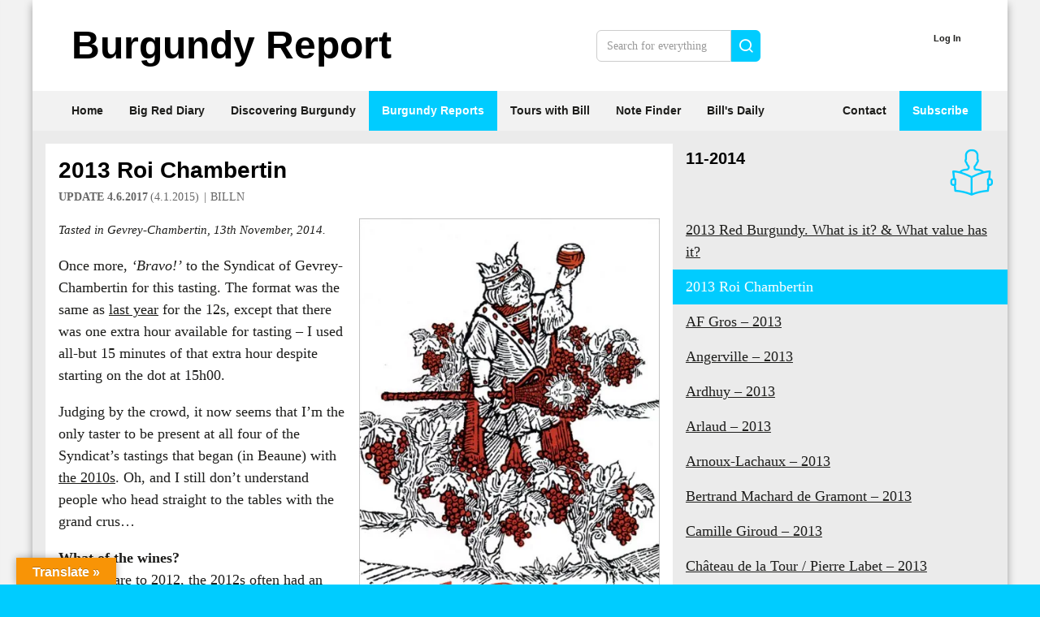

--- FILE ---
content_type: text/html; charset=UTF-8
request_url: https://www.burgundy-report.com/burgundy-report-extra/11-2014/2013-le-roi-chambertin/
body_size: 34402
content:
<!doctype html><html lang="en-GB" class="no-js"><head><script>
		window.getCookie = function(name) {
			var match = document.cookie.match(new RegExp('(^| )' + name + '=([^;]+)'));
			if (match) return match[2];
		}
		var pagestyle = window.getCookie('pagestyle');
		if(pagestyle){
			document.documentElement.className += (document.documentElement.className !== '' ? ' ' : '') + pagestyle;
		}
	</script><meta http-equiv="Content-Type" content="text/html; charset=UTF-8" /><meta http-equiv="X-UA-Compatible" content="IE=edge"><meta name="viewport" content="width=device-width, initial-scale=1.0"><link rel="pingback" href="https://www.burgundy-report.com/wp/xmlrpc.php" /><title>2013 Roi Chambertin &#8211; Burgundy-Report</title><meta name='robots' content='max-image-preview:large' /><link rel='dns-prefetch' href='//translate.google.com' /><link rel='dns-prefetch' href='//secure.gravatar.com' /><link rel='dns-prefetch' href='//stats.wp.com' /><link rel='dns-prefetch' href='//v0.wordpress.com' /><link rel='dns-prefetch' href='//jetpack.wordpress.com' /><link rel='dns-prefetch' href='//s0.wp.com' /><link rel='dns-prefetch' href='//public-api.wordpress.com' /><link rel='dns-prefetch' href='//0.gravatar.com' /><link rel='dns-prefetch' href='//1.gravatar.com' /><link rel='dns-prefetch' href='//2.gravatar.com' /><link rel='dns-prefetch' href='//widgets.wp.com' /><link rel='preconnect' href='//i0.wp.com' /><link rel='preconnect' href='//c0.wp.com' /><link rel="alternate" type="application/rss+xml" title="Burgundy-Report &raquo; Feed" href="https://www.burgundy-report.com/feed/" /><link rel="alternate" type="application/rss+xml" title="Burgundy-Report &raquo; Comments Feed" href="https://www.burgundy-report.com/comments/feed/" /><link rel="alternate" type="application/rss+xml" title="Burgundy-Report &raquo; 2013 Roi Chambertin Comments Feed" href="https://www.burgundy-report.com/burgundy-report-extra/11-2014/2013-le-roi-chambertin/feed/" /><link rel="alternate" title="oEmbed (JSON)" type="application/json+oembed" href="https://www.burgundy-report.com/wp-json/oembed/1.0/embed?url=https%3A%2F%2Fwww.burgundy-report.com%2Fburgundy-report-extra%2F11-2014%2F2013-le-roi-chambertin%2F" /><link rel="alternate" title="oEmbed (XML)" type="text/xml+oembed" href="https://www.burgundy-report.com/wp-json/oembed/1.0/embed?url=https%3A%2F%2Fwww.burgundy-report.com%2Fburgundy-report-extra%2F11-2014%2F2013-le-roi-chambertin%2F&#038;format=xml" /><style id='wp-img-auto-sizes-contain-inline-css' type='text/css'>
img:is([sizes=auto i],[sizes^="auto," i]){contain-intrinsic-size:3000px 1500px}
/*# sourceURL=wp-img-auto-sizes-contain-inline-css */
</style><link rel='stylesheet' id='pmproc_stylesheet-css' href='https://www.burgundy-report.com/wp/wp-content/plugins/pmpro-customizations/css/pmpro-customizations.css?ver=20131112' type='text/css' media='all' /><link rel='stylesheet' id='jetpack_related-posts-css' href='https://c0.wp.com/p/jetpack/15.4/modules/related-posts/related-posts.css' type='text/css' media='all' /><style id='wp-block-heading-inline-css' type='text/css'>
h1:where(.wp-block-heading).has-background,h2:where(.wp-block-heading).has-background,h3:where(.wp-block-heading).has-background,h4:where(.wp-block-heading).has-background,h5:where(.wp-block-heading).has-background,h6:where(.wp-block-heading).has-background{padding:1.25em 2.375em}h1.has-text-align-left[style*=writing-mode]:where([style*=vertical-lr]),h1.has-text-align-right[style*=writing-mode]:where([style*=vertical-rl]),h2.has-text-align-left[style*=writing-mode]:where([style*=vertical-lr]),h2.has-text-align-right[style*=writing-mode]:where([style*=vertical-rl]),h3.has-text-align-left[style*=writing-mode]:where([style*=vertical-lr]),h3.has-text-align-right[style*=writing-mode]:where([style*=vertical-rl]),h4.has-text-align-left[style*=writing-mode]:where([style*=vertical-lr]),h4.has-text-align-right[style*=writing-mode]:where([style*=vertical-rl]),h5.has-text-align-left[style*=writing-mode]:where([style*=vertical-lr]),h5.has-text-align-right[style*=writing-mode]:where([style*=vertical-rl]),h6.has-text-align-left[style*=writing-mode]:where([style*=vertical-lr]),h6.has-text-align-right[style*=writing-mode]:where([style*=vertical-rl]){rotate:180deg}
/*# sourceURL=https://www.burgundy-report.com/wp/wp-includes/blocks/heading/style.min.css */
</style><style id='wp-block-latest-posts-inline-css' type='text/css'>
.wp-block-latest-posts{box-sizing:border-box}.wp-block-latest-posts.alignleft{margin-right:2em}.wp-block-latest-posts.alignright{margin-left:2em}.wp-block-latest-posts.wp-block-latest-posts__list{list-style:none}.wp-block-latest-posts.wp-block-latest-posts__list li{clear:both;overflow-wrap:break-word}.wp-block-latest-posts.is-grid{display:flex;flex-wrap:wrap}.wp-block-latest-posts.is-grid li{margin:0 1.25em 1.25em 0;width:100%}@media (min-width:600px){.wp-block-latest-posts.columns-2 li{width:calc(50% - .625em)}.wp-block-latest-posts.columns-2 li:nth-child(2n){margin-right:0}.wp-block-latest-posts.columns-3 li{width:calc(33.33333% - .83333em)}.wp-block-latest-posts.columns-3 li:nth-child(3n){margin-right:0}.wp-block-latest-posts.columns-4 li{width:calc(25% - .9375em)}.wp-block-latest-posts.columns-4 li:nth-child(4n){margin-right:0}.wp-block-latest-posts.columns-5 li{width:calc(20% - 1em)}.wp-block-latest-posts.columns-5 li:nth-child(5n){margin-right:0}.wp-block-latest-posts.columns-6 li{width:calc(16.66667% - 1.04167em)}.wp-block-latest-posts.columns-6 li:nth-child(6n){margin-right:0}}:root :where(.wp-block-latest-posts.is-grid){padding:0}:root :where(.wp-block-latest-posts.wp-block-latest-posts__list){padding-left:0}.wp-block-latest-posts__post-author,.wp-block-latest-posts__post-date{display:block;font-size:.8125em}.wp-block-latest-posts__post-excerpt,.wp-block-latest-posts__post-full-content{margin-bottom:1em;margin-top:.5em}.wp-block-latest-posts__featured-image a{display:inline-block}.wp-block-latest-posts__featured-image img{height:auto;max-width:100%;width:auto}.wp-block-latest-posts__featured-image.alignleft{float:left;margin-right:1em}.wp-block-latest-posts__featured-image.alignright{float:right;margin-left:1em}.wp-block-latest-posts__featured-image.aligncenter{margin-bottom:1em;text-align:center}
/*# sourceURL=https://www.burgundy-report.com/wp/wp-includes/blocks/latest-posts/style.min.css */
</style><style id='wp-block-paragraph-inline-css' type='text/css'>
.is-small-text{font-size:.875em}.is-regular-text{font-size:1em}.is-large-text{font-size:2.25em}.is-larger-text{font-size:3em}.has-drop-cap:not(:focus):first-letter{float:left;font-size:8.4em;font-style:normal;font-weight:100;line-height:.68;margin:.05em .1em 0 0;text-transform:uppercase}body.rtl .has-drop-cap:not(:focus):first-letter{float:none;margin-left:.1em}p.has-drop-cap.has-background{overflow:hidden}:root :where(p.has-background){padding:1.25em 2.375em}:where(p.has-text-color:not(.has-link-color)) a{color:inherit}p.has-text-align-left[style*="writing-mode:vertical-lr"],p.has-text-align-right[style*="writing-mode:vertical-rl"]{rotate:180deg}
/*# sourceURL=https://www.burgundy-report.com/wp/wp-includes/blocks/paragraph/style.min.css */
</style><style id='wp-block-columns-inline-css' type='text/css'>
.wp-block-columns{box-sizing:border-box;display:flex;flex-wrap:wrap!important}@media (min-width:782px){.wp-block-columns{flex-wrap:nowrap!important}}.wp-block-columns{align-items:normal!important}.wp-block-columns.are-vertically-aligned-top{align-items:flex-start}.wp-block-columns.are-vertically-aligned-center{align-items:center}.wp-block-columns.are-vertically-aligned-bottom{align-items:flex-end}@media (max-width:781px){.wp-block-columns:not(.is-not-stacked-on-mobile)>.wp-block-column{flex-basis:100%!important}}@media (min-width:782px){.wp-block-columns:not(.is-not-stacked-on-mobile)>.wp-block-column{flex-basis:0;flex-grow:1}.wp-block-columns:not(.is-not-stacked-on-mobile)>.wp-block-column[style*=flex-basis]{flex-grow:0}}.wp-block-columns.is-not-stacked-on-mobile{flex-wrap:nowrap!important}.wp-block-columns.is-not-stacked-on-mobile>.wp-block-column{flex-basis:0;flex-grow:1}.wp-block-columns.is-not-stacked-on-mobile>.wp-block-column[style*=flex-basis]{flex-grow:0}:where(.wp-block-columns){margin-bottom:1.75em}:where(.wp-block-columns.has-background){padding:1.25em 2.375em}.wp-block-column{flex-grow:1;min-width:0;overflow-wrap:break-word;word-break:break-word}.wp-block-column.is-vertically-aligned-top{align-self:flex-start}.wp-block-column.is-vertically-aligned-center{align-self:center}.wp-block-column.is-vertically-aligned-bottom{align-self:flex-end}.wp-block-column.is-vertically-aligned-stretch{align-self:stretch}.wp-block-column.is-vertically-aligned-bottom,.wp-block-column.is-vertically-aligned-center,.wp-block-column.is-vertically-aligned-top{width:100%}
/*# sourceURL=https://www.burgundy-report.com/wp/wp-includes/blocks/columns/style.min.css */
</style><style id='wp-block-group-inline-css' type='text/css'>
.wp-block-group{box-sizing:border-box}:where(.wp-block-group.wp-block-group-is-layout-constrained){position:relative}
/*# sourceURL=https://www.burgundy-report.com/wp/wp-includes/blocks/group/style.min.css */
</style><style id='wp-block-media-text-inline-css' type='text/css'>
.wp-block-media-text{box-sizing:border-box;
  /*!rtl:begin:ignore*/direction:ltr;
  /*!rtl:end:ignore*/display:grid;grid-template-columns:50% 1fr;grid-template-rows:auto}.wp-block-media-text.has-media-on-the-right{grid-template-columns:1fr 50%}.wp-block-media-text.is-vertically-aligned-top>.wp-block-media-text__content,.wp-block-media-text.is-vertically-aligned-top>.wp-block-media-text__media{align-self:start}.wp-block-media-text.is-vertically-aligned-center>.wp-block-media-text__content,.wp-block-media-text.is-vertically-aligned-center>.wp-block-media-text__media,.wp-block-media-text>.wp-block-media-text__content,.wp-block-media-text>.wp-block-media-text__media{align-self:center}.wp-block-media-text.is-vertically-aligned-bottom>.wp-block-media-text__content,.wp-block-media-text.is-vertically-aligned-bottom>.wp-block-media-text__media{align-self:end}.wp-block-media-text>.wp-block-media-text__media{
  /*!rtl:begin:ignore*/grid-column:1;grid-row:1;
  /*!rtl:end:ignore*/margin:0}.wp-block-media-text>.wp-block-media-text__content{direction:ltr;
  /*!rtl:begin:ignore*/grid-column:2;grid-row:1;
  /*!rtl:end:ignore*/padding:0 8%;word-break:break-word}.wp-block-media-text.has-media-on-the-right>.wp-block-media-text__media{
  /*!rtl:begin:ignore*/grid-column:2;grid-row:1
  /*!rtl:end:ignore*/}.wp-block-media-text.has-media-on-the-right>.wp-block-media-text__content{
  /*!rtl:begin:ignore*/grid-column:1;grid-row:1
  /*!rtl:end:ignore*/}.wp-block-media-text__media a{display:block}.wp-block-media-text__media img,.wp-block-media-text__media video{height:auto;max-width:unset;vertical-align:middle;width:100%}.wp-block-media-text.is-image-fill>.wp-block-media-text__media{background-size:cover;height:100%;min-height:250px}.wp-block-media-text.is-image-fill>.wp-block-media-text__media>a{display:block;height:100%}.wp-block-media-text.is-image-fill>.wp-block-media-text__media img{height:1px;margin:-1px;overflow:hidden;padding:0;position:absolute;width:1px;clip:rect(0,0,0,0);border:0}.wp-block-media-text.is-image-fill-element>.wp-block-media-text__media{height:100%;min-height:250px}.wp-block-media-text.is-image-fill-element>.wp-block-media-text__media>a{display:block;height:100%}.wp-block-media-text.is-image-fill-element>.wp-block-media-text__media img{height:100%;object-fit:cover;width:100%}@media (max-width:600px){.wp-block-media-text.is-stacked-on-mobile{grid-template-columns:100%!important}.wp-block-media-text.is-stacked-on-mobile>.wp-block-media-text__media{grid-column:1;grid-row:1}.wp-block-media-text.is-stacked-on-mobile>.wp-block-media-text__content{grid-column:1;grid-row:2}}
/*# sourceURL=https://www.burgundy-report.com/wp/wp-includes/blocks/media-text/style.min.css */
</style><link rel='stylesheet' id='jetpack-top-posts-widget-css' href='https://c0.wp.com/p/jetpack/15.4/modules/widgets/top-posts/style.css' type='text/css' media='all' /><style id='wp-block-latest-comments-inline-css' type='text/css'>
ol.wp-block-latest-comments{box-sizing:border-box;margin-left:0}:where(.wp-block-latest-comments:not([style*=line-height] .wp-block-latest-comments__comment)){line-height:1.1}:where(.wp-block-latest-comments:not([style*=line-height] .wp-block-latest-comments__comment-excerpt p)){line-height:1.8}.has-dates :where(.wp-block-latest-comments:not([style*=line-height])),.has-excerpts :where(.wp-block-latest-comments:not([style*=line-height])){line-height:1.5}.wp-block-latest-comments .wp-block-latest-comments{padding-left:0}.wp-block-latest-comments__comment{list-style:none;margin-bottom:1em}.has-avatars .wp-block-latest-comments__comment{list-style:none;min-height:2.25em}.has-avatars .wp-block-latest-comments__comment .wp-block-latest-comments__comment-excerpt,.has-avatars .wp-block-latest-comments__comment .wp-block-latest-comments__comment-meta{margin-left:3.25em}.wp-block-latest-comments__comment-excerpt p{font-size:.875em;margin:.36em 0 1.4em}.wp-block-latest-comments__comment-date{display:block;font-size:.75em}.wp-block-latest-comments .avatar,.wp-block-latest-comments__comment-avatar{border-radius:1.5em;display:block;float:left;height:2.5em;margin-right:.75em;width:2.5em}.wp-block-latest-comments[class*=-font-size] a,.wp-block-latest-comments[style*=font-size] a{font-size:inherit}
/*# sourceURL=https://www.burgundy-report.com/wp/wp-includes/blocks/latest-comments/style.min.css */
</style><style id='wp-block-library-inline-css' type='text/css'>
:root{--wp-block-synced-color:#7a00df;--wp-block-synced-color--rgb:122,0,223;--wp-bound-block-color:var(--wp-block-synced-color);--wp-editor-canvas-background:#ddd;--wp-admin-theme-color:#007cba;--wp-admin-theme-color--rgb:0,124,186;--wp-admin-theme-color-darker-10:#006ba1;--wp-admin-theme-color-darker-10--rgb:0,107,160.5;--wp-admin-theme-color-darker-20:#005a87;--wp-admin-theme-color-darker-20--rgb:0,90,135;--wp-admin-border-width-focus:2px}@media (min-resolution:192dpi){:root{--wp-admin-border-width-focus:1.5px}}.wp-element-button{cursor:pointer}:root .has-very-light-gray-background-color{background-color:#eee}:root .has-very-dark-gray-background-color{background-color:#313131}:root .has-very-light-gray-color{color:#eee}:root .has-very-dark-gray-color{color:#313131}:root .has-vivid-green-cyan-to-vivid-cyan-blue-gradient-background{background:linear-gradient(135deg,#00d084,#0693e3)}:root .has-purple-crush-gradient-background{background:linear-gradient(135deg,#34e2e4,#4721fb 50%,#ab1dfe)}:root .has-hazy-dawn-gradient-background{background:linear-gradient(135deg,#faaca8,#dad0ec)}:root .has-subdued-olive-gradient-background{background:linear-gradient(135deg,#fafae1,#67a671)}:root .has-atomic-cream-gradient-background{background:linear-gradient(135deg,#fdd79a,#004a59)}:root .has-nightshade-gradient-background{background:linear-gradient(135deg,#330968,#31cdcf)}:root .has-midnight-gradient-background{background:linear-gradient(135deg,#020381,#2874fc)}:root{--wp--preset--font-size--normal:16px;--wp--preset--font-size--huge:42px}.has-regular-font-size{font-size:1em}.has-larger-font-size{font-size:2.625em}.has-normal-font-size{font-size:var(--wp--preset--font-size--normal)}.has-huge-font-size{font-size:var(--wp--preset--font-size--huge)}.has-text-align-center{text-align:center}.has-text-align-left{text-align:left}.has-text-align-right{text-align:right}.has-fit-text{white-space:nowrap!important}#end-resizable-editor-section{display:none}.aligncenter{clear:both}.items-justified-left{justify-content:flex-start}.items-justified-center{justify-content:center}.items-justified-right{justify-content:flex-end}.items-justified-space-between{justify-content:space-between}.screen-reader-text{border:0;clip-path:inset(50%);height:1px;margin:-1px;overflow:hidden;padding:0;position:absolute;width:1px;word-wrap:normal!important}.screen-reader-text:focus{background-color:#ddd;clip-path:none;color:#444;display:block;font-size:1em;height:auto;left:5px;line-height:normal;padding:15px 23px 14px;text-decoration:none;top:5px;width:auto;z-index:100000}html :where(.has-border-color){border-style:solid}html :where([style*=border-top-color]){border-top-style:solid}html :where([style*=border-right-color]){border-right-style:solid}html :where([style*=border-bottom-color]){border-bottom-style:solid}html :where([style*=border-left-color]){border-left-style:solid}html :where([style*=border-width]){border-style:solid}html :where([style*=border-top-width]){border-top-style:solid}html :where([style*=border-right-width]){border-right-style:solid}html :where([style*=border-bottom-width]){border-bottom-style:solid}html :where([style*=border-left-width]){border-left-style:solid}html :where(img[class*=wp-image-]){height:auto;max-width:100%}:where(figure){margin:0 0 1em}html :where(.is-position-sticky){--wp-admin--admin-bar--position-offset:var(--wp-admin--admin-bar--height,0px)}@media screen and (max-width:600px){html :where(.is-position-sticky){--wp-admin--admin-bar--position-offset:0px}}

/*# sourceURL=wp-block-library-inline-css */
</style><style id='global-styles-inline-css' type='text/css'>
:root{--wp--preset--aspect-ratio--square: 1;--wp--preset--aspect-ratio--4-3: 4/3;--wp--preset--aspect-ratio--3-4: 3/4;--wp--preset--aspect-ratio--3-2: 3/2;--wp--preset--aspect-ratio--2-3: 2/3;--wp--preset--aspect-ratio--16-9: 16/9;--wp--preset--aspect-ratio--9-16: 9/16;--wp--preset--color--black: #000000;--wp--preset--color--cyan-bluish-gray: #abb8c3;--wp--preset--color--white: #ffffff;--wp--preset--color--pale-pink: #f78da7;--wp--preset--color--vivid-red: #cf2e2e;--wp--preset--color--luminous-vivid-orange: #ff6900;--wp--preset--color--luminous-vivid-amber: #fcb900;--wp--preset--color--light-green-cyan: #7bdcb5;--wp--preset--color--vivid-green-cyan: #00d084;--wp--preset--color--pale-cyan-blue: #8ed1fc;--wp--preset--color--vivid-cyan-blue: #0693e3;--wp--preset--color--vivid-purple: #9b51e0;--wp--preset--color--primary: #0cf;--wp--preset--color--primary-dark: #00b6e4;--wp--preset--color--primary-20: #20aca9;--wp--preset--color--primary-lightest: #e7faff;--wp--preset--color--secondary: #ccc;--wp--preset--color--secondary-light: #eee;--wp--preset--color--secondary-dark: #999;--wp--preset--color--black-dark: #000;--wp--preset--color--black-light: #ddd;--wp--preset--color--black-25-percent: rgba(0,0,0, .25);--wp--preset--color--black-35-percent: rgba(0,0,0, .35);--wp--preset--color--black-50-percent: rgba(0,0,0, .50);--wp--preset--color--gray: #999;--wp--preset--color--gray-medium: #666;--wp--preset--color--gray-dark: #444;--wp--preset--color--gray-light: #ccc;--wp--preset--color--gray-lighter: #ddd;--wp--preset--color--gray-lighterstill: #ebebeb;--wp--preset--color--gray-lightest: #f2f2f2;--wp--preset--color--green: #74bc68;--wp--preset--color--green-20: #20bba6;--wp--preset--color--yellow: #ff0;--wp--preset--color--yellow-faded: #e6e2d9;--wp--preset--color--yellow-brightfaded: #eae1d0;--wp--preset--color--yellow-lightest: #f5f1e8;--wp--preset--gradient--vivid-cyan-blue-to-vivid-purple: linear-gradient(135deg,rgb(6,147,227) 0%,rgb(155,81,224) 100%);--wp--preset--gradient--light-green-cyan-to-vivid-green-cyan: linear-gradient(135deg,rgb(122,220,180) 0%,rgb(0,208,130) 100%);--wp--preset--gradient--luminous-vivid-amber-to-luminous-vivid-orange: linear-gradient(135deg,rgb(252,185,0) 0%,rgb(255,105,0) 100%);--wp--preset--gradient--luminous-vivid-orange-to-vivid-red: linear-gradient(135deg,rgb(255,105,0) 0%,rgb(207,46,46) 100%);--wp--preset--gradient--very-light-gray-to-cyan-bluish-gray: linear-gradient(135deg,rgb(238,238,238) 0%,rgb(169,184,195) 100%);--wp--preset--gradient--cool-to-warm-spectrum: linear-gradient(135deg,rgb(74,234,220) 0%,rgb(151,120,209) 20%,rgb(207,42,186) 40%,rgb(238,44,130) 60%,rgb(251,105,98) 80%,rgb(254,248,76) 100%);--wp--preset--gradient--blush-light-purple: linear-gradient(135deg,rgb(255,206,236) 0%,rgb(152,150,240) 100%);--wp--preset--gradient--blush-bordeaux: linear-gradient(135deg,rgb(254,205,165) 0%,rgb(254,45,45) 50%,rgb(107,0,62) 100%);--wp--preset--gradient--luminous-dusk: linear-gradient(135deg,rgb(255,203,112) 0%,rgb(199,81,192) 50%,rgb(65,88,208) 100%);--wp--preset--gradient--pale-ocean: linear-gradient(135deg,rgb(255,245,203) 0%,rgb(182,227,212) 50%,rgb(51,167,181) 100%);--wp--preset--gradient--electric-grass: linear-gradient(135deg,rgb(202,248,128) 0%,rgb(113,206,126) 100%);--wp--preset--gradient--midnight: linear-gradient(135deg,rgb(2,3,129) 0%,rgb(40,116,252) 100%);--wp--preset--font-size--small: 13px;--wp--preset--font-size--medium: 20px;--wp--preset--font-size--large: 36px;--wp--preset--font-size--x-large: 42px;--wp--preset--spacing--20: 0.44rem;--wp--preset--spacing--30: 0.67rem;--wp--preset--spacing--40: 1rem;--wp--preset--spacing--50: 1.5rem;--wp--preset--spacing--60: 2.25rem;--wp--preset--spacing--70: 3.38rem;--wp--preset--spacing--80: 5.06rem;--wp--preset--shadow--natural: 6px 6px 9px rgba(0, 0, 0, 0.2);--wp--preset--shadow--deep: 12px 12px 50px rgba(0, 0, 0, 0.4);--wp--preset--shadow--sharp: 6px 6px 0px rgba(0, 0, 0, 0.2);--wp--preset--shadow--outlined: 6px 6px 0px -3px rgb(255, 255, 255), 6px 6px rgb(0, 0, 0);--wp--preset--shadow--crisp: 6px 6px 0px rgb(0, 0, 0);}:root { --wp--style--global--content-size: 740px;--wp--style--global--wide-size: 1200px; }:where(body) { margin: 0; }.wp-site-blocks > .alignleft { float: left; margin-right: 2em; }.wp-site-blocks > .alignright { float: right; margin-left: 2em; }.wp-site-blocks > .aligncenter { justify-content: center; margin-left: auto; margin-right: auto; }:where(.wp-site-blocks) > * { margin-block-start: 1rem; margin-block-end: 0; }:where(.wp-site-blocks) > :first-child { margin-block-start: 0; }:where(.wp-site-blocks) > :last-child { margin-block-end: 0; }:root { --wp--style--block-gap: 1rem; }:root :where(.is-layout-flow) > :first-child{margin-block-start: 0;}:root :where(.is-layout-flow) > :last-child{margin-block-end: 0;}:root :where(.is-layout-flow) > *{margin-block-start: 1rem;margin-block-end: 0;}:root :where(.is-layout-constrained) > :first-child{margin-block-start: 0;}:root :where(.is-layout-constrained) > :last-child{margin-block-end: 0;}:root :where(.is-layout-constrained) > *{margin-block-start: 1rem;margin-block-end: 0;}:root :where(.is-layout-flex){gap: 1rem;}:root :where(.is-layout-grid){gap: 1rem;}.is-layout-flow > .alignleft{float: left;margin-inline-start: 0;margin-inline-end: 2em;}.is-layout-flow > .alignright{float: right;margin-inline-start: 2em;margin-inline-end: 0;}.is-layout-flow > .aligncenter{margin-left: auto !important;margin-right: auto !important;}.is-layout-constrained > .alignleft{float: left;margin-inline-start: 0;margin-inline-end: 2em;}.is-layout-constrained > .alignright{float: right;margin-inline-start: 2em;margin-inline-end: 0;}.is-layout-constrained > .aligncenter{margin-left: auto !important;margin-right: auto !important;}.is-layout-constrained > :where(:not(.alignleft):not(.alignright):not(.alignfull)){max-width: var(--wp--style--global--content-size);margin-left: auto !important;margin-right: auto !important;}.is-layout-constrained > .alignwide{max-width: var(--wp--style--global--wide-size);}body .is-layout-flex{display: flex;}.is-layout-flex{flex-wrap: wrap;align-items: center;}.is-layout-flex > :is(*, div){margin: 0;}body .is-layout-grid{display: grid;}.is-layout-grid > :is(*, div){margin: 0;}body{padding-top: 0px;padding-right: 0px;padding-bottom: 0px;padding-left: 0px;}a:where(:not(.wp-element-button)){text-decoration: underline;}:root :where(.wp-element-button, .wp-block-button__link){background-color: #32373c;border-width: 0;color: #fff;font-family: inherit;font-size: inherit;font-style: inherit;font-weight: inherit;letter-spacing: inherit;line-height: inherit;padding-top: calc(0.667em + 2px);padding-right: calc(1.333em + 2px);padding-bottom: calc(0.667em + 2px);padding-left: calc(1.333em + 2px);text-decoration: none;text-transform: inherit;}.has-black-color{color: var(--wp--preset--color--black) !important;}.has-cyan-bluish-gray-color{color: var(--wp--preset--color--cyan-bluish-gray) !important;}.has-white-color{color: var(--wp--preset--color--white) !important;}.has-pale-pink-color{color: var(--wp--preset--color--pale-pink) !important;}.has-vivid-red-color{color: var(--wp--preset--color--vivid-red) !important;}.has-luminous-vivid-orange-color{color: var(--wp--preset--color--luminous-vivid-orange) !important;}.has-luminous-vivid-amber-color{color: var(--wp--preset--color--luminous-vivid-amber) !important;}.has-light-green-cyan-color{color: var(--wp--preset--color--light-green-cyan) !important;}.has-vivid-green-cyan-color{color: var(--wp--preset--color--vivid-green-cyan) !important;}.has-pale-cyan-blue-color{color: var(--wp--preset--color--pale-cyan-blue) !important;}.has-vivid-cyan-blue-color{color: var(--wp--preset--color--vivid-cyan-blue) !important;}.has-vivid-purple-color{color: var(--wp--preset--color--vivid-purple) !important;}.has-primary-color{color: var(--wp--preset--color--primary) !important;}.has-primary-dark-color{color: var(--wp--preset--color--primary-dark) !important;}.has-primary-20-color{color: var(--wp--preset--color--primary-20) !important;}.has-primary-lightest-color{color: var(--wp--preset--color--primary-lightest) !important;}.has-secondary-color{color: var(--wp--preset--color--secondary) !important;}.has-secondary-light-color{color: var(--wp--preset--color--secondary-light) !important;}.has-secondary-dark-color{color: var(--wp--preset--color--secondary-dark) !important;}.has-black-dark-color{color: var(--wp--preset--color--black-dark) !important;}.has-black-light-color{color: var(--wp--preset--color--black-light) !important;}.has-black-25-percent-color{color: var(--wp--preset--color--black-25-percent) !important;}.has-black-35-percent-color{color: var(--wp--preset--color--black-35-percent) !important;}.has-black-50-percent-color{color: var(--wp--preset--color--black-50-percent) !important;}.has-gray-color{color: var(--wp--preset--color--gray) !important;}.has-gray-medium-color{color: var(--wp--preset--color--gray-medium) !important;}.has-gray-dark-color{color: var(--wp--preset--color--gray-dark) !important;}.has-gray-light-color{color: var(--wp--preset--color--gray-light) !important;}.has-gray-lighter-color{color: var(--wp--preset--color--gray-lighter) !important;}.has-gray-lighterstill-color{color: var(--wp--preset--color--gray-lighterstill) !important;}.has-gray-lightest-color{color: var(--wp--preset--color--gray-lightest) !important;}.has-green-color{color: var(--wp--preset--color--green) !important;}.has-green-20-color{color: var(--wp--preset--color--green-20) !important;}.has-yellow-color{color: var(--wp--preset--color--yellow) !important;}.has-yellow-faded-color{color: var(--wp--preset--color--yellow-faded) !important;}.has-yellow-brightfaded-color{color: var(--wp--preset--color--yellow-brightfaded) !important;}.has-yellow-lightest-color{color: var(--wp--preset--color--yellow-lightest) !important;}.has-black-background-color{background-color: var(--wp--preset--color--black) !important;}.has-cyan-bluish-gray-background-color{background-color: var(--wp--preset--color--cyan-bluish-gray) !important;}.has-white-background-color{background-color: var(--wp--preset--color--white) !important;}.has-pale-pink-background-color{background-color: var(--wp--preset--color--pale-pink) !important;}.has-vivid-red-background-color{background-color: var(--wp--preset--color--vivid-red) !important;}.has-luminous-vivid-orange-background-color{background-color: var(--wp--preset--color--luminous-vivid-orange) !important;}.has-luminous-vivid-amber-background-color{background-color: var(--wp--preset--color--luminous-vivid-amber) !important;}.has-light-green-cyan-background-color{background-color: var(--wp--preset--color--light-green-cyan) !important;}.has-vivid-green-cyan-background-color{background-color: var(--wp--preset--color--vivid-green-cyan) !important;}.has-pale-cyan-blue-background-color{background-color: var(--wp--preset--color--pale-cyan-blue) !important;}.has-vivid-cyan-blue-background-color{background-color: var(--wp--preset--color--vivid-cyan-blue) !important;}.has-vivid-purple-background-color{background-color: var(--wp--preset--color--vivid-purple) !important;}.has-primary-background-color{background-color: var(--wp--preset--color--primary) !important;}.has-primary-dark-background-color{background-color: var(--wp--preset--color--primary-dark) !important;}.has-primary-20-background-color{background-color: var(--wp--preset--color--primary-20) !important;}.has-primary-lightest-background-color{background-color: var(--wp--preset--color--primary-lightest) !important;}.has-secondary-background-color{background-color: var(--wp--preset--color--secondary) !important;}.has-secondary-light-background-color{background-color: var(--wp--preset--color--secondary-light) !important;}.has-secondary-dark-background-color{background-color: var(--wp--preset--color--secondary-dark) !important;}.has-black-dark-background-color{background-color: var(--wp--preset--color--black-dark) !important;}.has-black-light-background-color{background-color: var(--wp--preset--color--black-light) !important;}.has-black-25-percent-background-color{background-color: var(--wp--preset--color--black-25-percent) !important;}.has-black-35-percent-background-color{background-color: var(--wp--preset--color--black-35-percent) !important;}.has-black-50-percent-background-color{background-color: var(--wp--preset--color--black-50-percent) !important;}.has-gray-background-color{background-color: var(--wp--preset--color--gray) !important;}.has-gray-medium-background-color{background-color: var(--wp--preset--color--gray-medium) !important;}.has-gray-dark-background-color{background-color: var(--wp--preset--color--gray-dark) !important;}.has-gray-light-background-color{background-color: var(--wp--preset--color--gray-light) !important;}.has-gray-lighter-background-color{background-color: var(--wp--preset--color--gray-lighter) !important;}.has-gray-lighterstill-background-color{background-color: var(--wp--preset--color--gray-lighterstill) !important;}.has-gray-lightest-background-color{background-color: var(--wp--preset--color--gray-lightest) !important;}.has-green-background-color{background-color: var(--wp--preset--color--green) !important;}.has-green-20-background-color{background-color: var(--wp--preset--color--green-20) !important;}.has-yellow-background-color{background-color: var(--wp--preset--color--yellow) !important;}.has-yellow-faded-background-color{background-color: var(--wp--preset--color--yellow-faded) !important;}.has-yellow-brightfaded-background-color{background-color: var(--wp--preset--color--yellow-brightfaded) !important;}.has-yellow-lightest-background-color{background-color: var(--wp--preset--color--yellow-lightest) !important;}.has-black-border-color{border-color: var(--wp--preset--color--black) !important;}.has-cyan-bluish-gray-border-color{border-color: var(--wp--preset--color--cyan-bluish-gray) !important;}.has-white-border-color{border-color: var(--wp--preset--color--white) !important;}.has-pale-pink-border-color{border-color: var(--wp--preset--color--pale-pink) !important;}.has-vivid-red-border-color{border-color: var(--wp--preset--color--vivid-red) !important;}.has-luminous-vivid-orange-border-color{border-color: var(--wp--preset--color--luminous-vivid-orange) !important;}.has-luminous-vivid-amber-border-color{border-color: var(--wp--preset--color--luminous-vivid-amber) !important;}.has-light-green-cyan-border-color{border-color: var(--wp--preset--color--light-green-cyan) !important;}.has-vivid-green-cyan-border-color{border-color: var(--wp--preset--color--vivid-green-cyan) !important;}.has-pale-cyan-blue-border-color{border-color: var(--wp--preset--color--pale-cyan-blue) !important;}.has-vivid-cyan-blue-border-color{border-color: var(--wp--preset--color--vivid-cyan-blue) !important;}.has-vivid-purple-border-color{border-color: var(--wp--preset--color--vivid-purple) !important;}.has-primary-border-color{border-color: var(--wp--preset--color--primary) !important;}.has-primary-dark-border-color{border-color: var(--wp--preset--color--primary-dark) !important;}.has-primary-20-border-color{border-color: var(--wp--preset--color--primary-20) !important;}.has-primary-lightest-border-color{border-color: var(--wp--preset--color--primary-lightest) !important;}.has-secondary-border-color{border-color: var(--wp--preset--color--secondary) !important;}.has-secondary-light-border-color{border-color: var(--wp--preset--color--secondary-light) !important;}.has-secondary-dark-border-color{border-color: var(--wp--preset--color--secondary-dark) !important;}.has-black-dark-border-color{border-color: var(--wp--preset--color--black-dark) !important;}.has-black-light-border-color{border-color: var(--wp--preset--color--black-light) !important;}.has-black-25-percent-border-color{border-color: var(--wp--preset--color--black-25-percent) !important;}.has-black-35-percent-border-color{border-color: var(--wp--preset--color--black-35-percent) !important;}.has-black-50-percent-border-color{border-color: var(--wp--preset--color--black-50-percent) !important;}.has-gray-border-color{border-color: var(--wp--preset--color--gray) !important;}.has-gray-medium-border-color{border-color: var(--wp--preset--color--gray-medium) !important;}.has-gray-dark-border-color{border-color: var(--wp--preset--color--gray-dark) !important;}.has-gray-light-border-color{border-color: var(--wp--preset--color--gray-light) !important;}.has-gray-lighter-border-color{border-color: var(--wp--preset--color--gray-lighter) !important;}.has-gray-lighterstill-border-color{border-color: var(--wp--preset--color--gray-lighterstill) !important;}.has-gray-lightest-border-color{border-color: var(--wp--preset--color--gray-lightest) !important;}.has-green-border-color{border-color: var(--wp--preset--color--green) !important;}.has-green-20-border-color{border-color: var(--wp--preset--color--green-20) !important;}.has-yellow-border-color{border-color: var(--wp--preset--color--yellow) !important;}.has-yellow-faded-border-color{border-color: var(--wp--preset--color--yellow-faded) !important;}.has-yellow-brightfaded-border-color{border-color: var(--wp--preset--color--yellow-brightfaded) !important;}.has-yellow-lightest-border-color{border-color: var(--wp--preset--color--yellow-lightest) !important;}.has-vivid-cyan-blue-to-vivid-purple-gradient-background{background: var(--wp--preset--gradient--vivid-cyan-blue-to-vivid-purple) !important;}.has-light-green-cyan-to-vivid-green-cyan-gradient-background{background: var(--wp--preset--gradient--light-green-cyan-to-vivid-green-cyan) !important;}.has-luminous-vivid-amber-to-luminous-vivid-orange-gradient-background{background: var(--wp--preset--gradient--luminous-vivid-amber-to-luminous-vivid-orange) !important;}.has-luminous-vivid-orange-to-vivid-red-gradient-background{background: var(--wp--preset--gradient--luminous-vivid-orange-to-vivid-red) !important;}.has-very-light-gray-to-cyan-bluish-gray-gradient-background{background: var(--wp--preset--gradient--very-light-gray-to-cyan-bluish-gray) !important;}.has-cool-to-warm-spectrum-gradient-background{background: var(--wp--preset--gradient--cool-to-warm-spectrum) !important;}.has-blush-light-purple-gradient-background{background: var(--wp--preset--gradient--blush-light-purple) !important;}.has-blush-bordeaux-gradient-background{background: var(--wp--preset--gradient--blush-bordeaux) !important;}.has-luminous-dusk-gradient-background{background: var(--wp--preset--gradient--luminous-dusk) !important;}.has-pale-ocean-gradient-background{background: var(--wp--preset--gradient--pale-ocean) !important;}.has-electric-grass-gradient-background{background: var(--wp--preset--gradient--electric-grass) !important;}.has-midnight-gradient-background{background: var(--wp--preset--gradient--midnight) !important;}.has-small-font-size{font-size: var(--wp--preset--font-size--small) !important;}.has-medium-font-size{font-size: var(--wp--preset--font-size--medium) !important;}.has-large-font-size{font-size: var(--wp--preset--font-size--large) !important;}.has-x-large-font-size{font-size: var(--wp--preset--font-size--x-large) !important;}
/*# sourceURL=global-styles-inline-css */
</style>
<style id='core-block-supports-inline-css' type='text/css'>
.wp-container-core-columns-is-layout-28f84493{flex-wrap:nowrap;}.wp-container-core-group-is-layout-24567ffd > .alignfull{margin-right:calc(var(--wp--preset--spacing--40) * -1);margin-left:calc(var(--wp--preset--spacing--40) * -1);}.wp-container-core-group-is-layout-5a30f31b > *{margin-block-start:0;margin-block-end:0;}.wp-container-core-group-is-layout-5a30f31b > * + *{margin-block-start:var(--wp--preset--spacing--50);margin-block-end:0;}
/*# sourceURL=core-block-supports-inline-css */
</style>
<link rel='stylesheet' id='google-language-translator-css' href='https://www.burgundy-report.com/wp/wp-content/plugins/google-language-translator/css/style.css?ver=6.0.20' type='text/css' media='' /><link rel='stylesheet' id='glt-toolbar-styles-css' href='https://www.burgundy-report.com/wp/wp-content/plugins/google-language-translator/css/toolbar.css?ver=6.0.20' type='text/css' media='' /><link rel='stylesheet' id='pmpro_frontend_base-css' href='https://www.burgundy-report.com/wp/wp-content/plugins/paid-memberships-pro/css/frontend/base.css?ver=3.6.4' type='text/css' media='all' /><link rel='stylesheet' id='pmpro_frontend_variation_1-css' href='https://www.burgundy-report.com/wp/wp-content/plugins/paid-memberships-pro/css/frontend/variation_1.css?ver=3.6.4' type='text/css' media='all' /><link rel='stylesheet' id='pmprorh_frontend-css' href='https://www.burgundy-report.com/wp/wp-content/plugins/pmpro-mailchimp/css/pmpromc.css?ver=6.9' type='text/css' media='all' /><link rel='stylesheet' id='theme-my-login-css' href='https://www.burgundy-report.com/wp/wp-content/plugins/theme-my-login/assets/styles/theme-my-login.min.css?ver=7.1.14' type='text/css' media='all' /><link rel='stylesheet' id='wp-pagenavi-css' href='https://www.burgundy-report.com/wp/wp-content/plugins/wp-pagenavi/pagenavi-css.css?ver=2.70' type='text/css' media='all' /><link rel='stylesheet' id='swiper-css' href='https://www.burgundy-report.com/wp/wp-content/themes/sht_burgundy_report/assets/plugins/swiper/swiper.min.css?ver=4.5.0' type='text/css' media='all' /><link rel='stylesheet' id='sht-style-css' href='https://www.burgundy-report.com/wp/wp-content/themes/sht_burgundy_report/assets/styles/ui.min.css?ver=1.3.6' type='text/css' media='all' /><link rel='stylesheet' id='jetpack_likes-css' href='https://c0.wp.com/p/jetpack/15.4/modules/likes/style.css' type='text/css' media='all' /><script type="text/javascript" id="jetpack_related-posts-js-extra">
/* <![CDATA[ */
var related_posts_js_options = {"post_heading":"h4"};
//# sourceURL=jetpack_related-posts-js-extra
/* ]]> */
</script><script type="text/javascript" src="https://c0.wp.com/p/jetpack/15.4/_inc/build/related-posts/related-posts.min.js" id="jetpack_related-posts-js"></script><script type="text/javascript" src="https://c0.wp.com/c/6.9/wp-includes/js/jquery/jquery.min.js" id="jquery-core-js"></script><script type="text/javascript" src="https://c0.wp.com/c/6.9/wp-includes/js/jquery/jquery-migrate.min.js" id="jquery-migrate-js"></script><link rel="https://api.w.org/" href="https://www.burgundy-report.com/wp-json/" /><link rel="canonical" href="https://www.burgundy-report.com/burgundy-report-extra/11-2014/2013-le-roi-chambertin/" /><link rel='shortlink' href='https://www.burgundy-report.com/?p=34904' /><style>#google_language_translator{width:auto!important;}div.skiptranslate.goog-te-gadget{display:inline!important;}.goog-tooltip{display: none!important;}.goog-tooltip:hover{display: none!important;}.goog-text-highlight{background-color:transparent!important;border:none!important;box-shadow:none!important;}#google_language_translator select.goog-te-combo{color:#32373c;}#flags{display:none;}div.skiptranslate{display:none!important;}body{top:0px!important;}#goog-gt-{display:none!important;}font font{background-color:transparent!important;box-shadow:none!important;position:initial!important;}#glt-translate-trigger{left:20px;right:auto;}#glt-translate-trigger > span{color:#ffffff;}#glt-translate-trigger{background:#f89406;}.goog-te-gadget .goog-te-combo{width:100%;}</style><style id="pmpro_colors">:root {
	--pmpro--color--base: #ffffff;
	--pmpro--color--contrast: #222222;
	--pmpro--color--accent: #0c3d54;
	--pmpro--color--accent--variation: hsl( 199,75%,28.5% );
	--pmpro--color--border--variation: hsl( 0,0%,91% );
}</style><style>img#wpstats{display:none}</style><script id="loadFonts">function loadFont(t,e,n){var a=navigator.userAgent;if(window.addEventListener&&(!a.match(/(Android (2|3|4.0|4.1|4.2|4.3))|(Opera (Mini|Mobi))/)||a.match(/Chrome/))){var o={};try{o=localStorage||{}}catch(t){}var r=t,i=r+"url",s=r+"css",d=o[i],c=o[s],l=document.createElement("style");if(l.rel="stylesheet",document.head.appendChild(l),!c||d!==e&&d!==n){var u=n&&function(){if(!window.FontFace)return!1;var t=new FontFace("t",'url("data:application/font-woff2,") format("woff2")',{});return t.load(),"loading"===t.status}()?n:e,f=new XMLHttpRequest;f.open("GET",u),f.onload=function(){f.status>=200&&f.status<400&&(o[i]=u,o[s]=l.textContent=f.responseText)},f.send()}else l.textContent=c}}loadFont('burgundy-report-font-20190501', '/wp/wp-content/themes/sht_burgundy_report/assets/fonts/fonts-woff.css', '/wp/wp-content/themes/sht_burgundy_report/assets/fonts/fonts-woff2.css');</script><noscript><link rel='stylesheet' id='font' href='/wp/wp-content/themes/sht_burgundy_report/assets/fonts/fonts-woff.css' type='text/css' media='all'></noscript><script>(function(html){html.className = html.className.replace(/\bno-js\b/,'js')})(document.documentElement);</script><script>(function(html){if(typeof document.createElement('div').style.grid !== 'string'){html.className = html.className + ' browser-outdated'}})(document.documentElement);</script><link type="text/plain" rel="author" href="https://www.burgundy-report.com/wp/wp-content/themes/sht_burgundy_report/humans.txt" /><!-- Jetpack Open Graph Tags --><meta property="og:type" content="article" /><meta property="og:title" content="2013 Roi Chambertin" /><meta property="og:url" content="https://www.burgundy-report.com/burgundy-report-extra/11-2014/2013-le-roi-chambertin/" /><meta property="og:description" content="Tasted in Gevrey-Chambertin, 13th November, 2014. Once more, &#8216;Bravo!&#8217; to the Syndicat of Gevrey-Chambertin for this tasting. The format was the same as last year for the 12s, except tha…" /><meta property="article:published_time" content="2015-01-04T21:24:20+00:00" /><meta property="article:modified_time" content="2017-06-04T08:05:27+00:00" /><meta property="og:site_name" content="Burgundy-Report" /><meta property="og:image" content="https://www.burgundy-report.com/wp/wp-content/uploads/2013/12/logo-roi-chambertin.jpg" /><meta property="og:image:width" content="450" /><meta property="og:image:height" content="659" /><meta property="og:image:alt" content="logo-roi-chambertin" /><meta property="og:locale" content="en_GB" /><meta name="twitter:site" content="@billnanson" /><meta name="twitter:text:title" content="2013 Roi Chambertin" /><meta name="twitter:image" content="https://www.burgundy-report.com/wp/wp-content/uploads/2013/12/logo-roi-chambertin.jpg?w=640" /><meta name="twitter:image:alt" content="logo-roi-chambertin" /><meta name="twitter:card" content="summary_large_image" /><!-- End Jetpack Open Graph Tags --><noscript><style type="text/css">
			div.lazyimage__image--lazyload, img.lazyimage__image--lazyload {
				display: none !important;
			}
		</style></noscript><style type="text/css" id="wp-custom-css">
			h5 {
    font-size: 1.5rem;
    line-height: 1.16667;
    color: var(--primary-base);
}

cite {
    margin: 0;
    padding: 0;
    border: 0;
    font-size: 85%;
    font-family: inherit;
    vertical-align: baseline;
    background: 0 0;
}		</style><link rel='stylesheet' id='jetpack-swiper-library-css' href='https://c0.wp.com/p/jetpack/15.4/_inc/blocks/swiper.css' type='text/css' media='all' />
<link rel='stylesheet' id='jetpack-carousel-css' href='https://c0.wp.com/p/jetpack/15.4/modules/carousel/jetpack-carousel.css' type='text/css' media='all' />
</head><body class="pmpro-variation_1 wp-singular burgundyreportextra-template-default single single-burgundyreportextra postid-34904 wp-theme-sht_burgundy_report pmpro-body-level-required pmpro-body-level-1 pmpro-body-has-access cmapp-override"><a id="top"></a><div class="c-page-outer t-constraint"><main class="c-page-main"><section class="c-single t-constraint"><div class="c-columns"><article class="c-columns__main c-single__article post-34904 burgundyreportextra type-burgundyreportextra status-publish hentry burgundyreportextraissue-11-2014 pmpro-level-required pmpro-level-1 pmpro-has-access"><header class="c-single__postheader"><h1 class="c-single__posttitle"><a href="https://www.burgundy-report.com/burgundy-report-extra/11-2014/2013-le-roi-chambertin/">2013 Roi Chambertin</a></h1><div class="c-single__publish"><span class="c-single__modified">Update
								4.6.2017</span><span class="c-single__date">(4.1.2015)</span><span class="c-single__author"><a href="https://www.burgundy-report.com/author/billn/">billn</a></span></div></header><div class="c-single__postcontent c-wpcontent"><p><img data-recalc-dims="1" fetchpriority="high" decoding="async" data-attachment-id="31632" data-permalink="https://www.burgundy-report.com/burgundy-report-extra/10-2013/syndicat-de-gevrey-chambertin-tasting-vintage-2012/logo-roi-chambertin/" data-orig-file="https://i0.wp.com/www.burgundy-report.com/wp/wp-content/uploads/2013/12/logo-roi-chambertin.jpg?fit=450%2C659&amp;ssl=1" data-orig-size="450,659" data-comments-opened="1" data-image-meta="{&quot;aperture&quot;:&quot;0&quot;,&quot;credit&quot;:&quot;&quot;,&quot;camera&quot;:&quot;&quot;,&quot;caption&quot;:&quot;&quot;,&quot;created_timestamp&quot;:&quot;0&quot;,&quot;copyright&quot;:&quot;&quot;,&quot;focal_length&quot;:&quot;0&quot;,&quot;iso&quot;:&quot;0&quot;,&quot;shutter_speed&quot;:&quot;0&quot;,&quot;title&quot;:&quot;&quot;,&quot;orientation&quot;:&quot;0&quot;}" data-image-title="logo-roi-chambertin" data-image-description="" data-image-caption="" data-medium-file="https://i0.wp.com/www.burgundy-report.com/wp/wp-content/uploads/2013/12/logo-roi-chambertin.jpg?fit=239%2C350&amp;ssl=1" data-large-file="https://i0.wp.com/www.burgundy-report.com/wp/wp-content/uploads/2013/12/logo-roi-chambertin.jpg?fit=450%2C659&amp;ssl=1" src="https://i0.wp.com/www.burgundy-report.com/wp/wp-content/uploads/2013/12/logo-roi-chambertin.jpg?resize=450%2C659&#038;ssl=1" alt="logo-roi-chambertin" width="450" height="659" class="alignright size-full wp-image-31632" srcset="https://i0.wp.com/www.burgundy-report.com/wp/wp-content/uploads/2013/12/logo-roi-chambertin.jpg?w=450&amp;ssl=1 450w, https://i0.wp.com/www.burgundy-report.com/wp/wp-content/uploads/2013/12/logo-roi-chambertin.jpg?resize=123%2C180&amp;ssl=1 123w, https://i0.wp.com/www.burgundy-report.com/wp/wp-content/uploads/2013/12/logo-roi-chambertin.jpg?resize=239%2C350&amp;ssl=1 239w" sizes="(max-width: 450px) 100vw, 450px" /><cite>Tasted in Gevrey-Chambertin, 13th November, 2014. </cite></p><p>Once more, <em>&#8216;Bravo!&#8217;</em> to the Syndicat of Gevrey-Chambertin for this tasting. The format was the same as <a href="https://www.burgundy-report.com/report-2013/syndicat-de-gevrey-chambertin-tasting-vintage-2012/">last year</a> for the 12s, except that there was one extra hour available for tasting &#8211; I used all-but 15 minutes of that extra hour despite starting on the dot at 15h00.</p><p>Judging by the crowd, it now seems that I&#8217;m the only taster to be present at all four of the Syndicat&#8217;s tastings that began (in Beaune) with <a href="https://www.burgundy-report.com/autumn-2011/syndicat-de-gevrey-chambertin-tasting-vintage-2010/">the 2010s</a>. Oh, and I still don&#8217;t understand people who head straight to the tables with the grand crus&#8230;</p><p><strong>What of the wines?</strong><br />
If I compare to 2012, the 2012s often had an extra twist of deliciousness and a bit a bit more structure. That said, the 2013s are really not far behind in tastiness and seemed much more consistent than the 12s, despite having less elevage time due to the harvest being three weeks later &#8211; plus the complications of later malolactics. So less &#8216;poor samples&#8217; at the 2013 tasting, and as always, nice to have a wide selection of wines to compare and contrast in one sitting &#8211; even if realistically, you have limited opportunity to &#8216;go back&#8217; if you strive to taste everything&#8230;</p><h5>Part 1 &#8211; 38 villages wines&#8230;</h5><p>I began at speed, planning to make summary notes, but slowly realised the notes were beginning to sound all the same, so slowly expanded my scribbling, but still there seems a generic note &#8211; but maybe that fits well for a specific vintage&#8230;</p><div class="important"><strong>2013 Arlaud, Gevrey-Chambertin</strong><a href="http://www.wine-searcher.com/find/arlaud+gevrey//ANY/USD?referring_site=BRP" target="_blank" class="euro" title="try to find this wine..." /></a><br />
Pretty high tones. Intense with forward acidity but padded, fine intensity of fruit.</div><div class="important"><strong>2013 Denis Berthaut, Gevrey-Chambertin Clos des Chézeaux</strong><a href="http://www.wine-searcher.com/find/berthaut+gevrey//ANY/USD?referring_site=BRP" target="_blank" class="euro" title="try to find this wine..." /></a><br />
Narrow but fruity nose. Again, fine and fresh in the mouth with super intensity and an added floral component to. Lovely.</div><div class="important"><strong>2013 René Bouvier, Gevrey-Chambertin Les Jeunes Rois</strong><a href="http://www.wine-searcher.com/find/bouvier+gevrey//ANY/USD?referring_site=BRP" target="_blank" class="euro" title="try to find this wine..." /></a><br />
A high-toned and quite overtly floral nose. Fresh with fine intensity and fine mid-palate and finishing flavour, here with a twist of oak in the finish.</div><p><strong>2013 Bouchard Père et Fils, Gevrey-Chambertin</strong><a href="http://www.wine-searcher.com/find/bouchard+gevrey//ANY/USD?referring_site=BRP" target="_blank" class="euro" title="try to find this wine..." /></a><br />
Fine fruit and good aromatic depth. Wide and slightly padded with very good depth of fresh finishing flavour. Yum!</p><p><strong>2013 Jean-Luc et Eric Burguet, Gevrey-Chambertin Symphonie</strong><a href="http://www.wine-searcher.com/find/burguet+gevrey//ANY/USD?referring_site=BRP" target="_blank" class="euro" title="try to find this wine..." /></a><br />
Good depth of aroma and a little faint herb. Silky, but a little herby in the mid-palate. Tasty but rather non-standard Gevrey &#8211; good finish though.</p><p><strong>2013 Philippe Charlopin, Gevrey-Chambertin cuvée Vieilles-Vignes</strong><a href="http://www.wine-searcher.com/find/charlopin+gevrey//ANY/USD?referring_site=BRP" target="_blank" class="euro" title="try to find this wine..." /></a><br />
Some reduction and heaviness. Lithe and intense, indeed entertaining if oaky. Precise finish though.</p><p><strong>2013 Jean-Luc et Eric Burguet, Gevrey-Chambertin Mes Favourites Vieilles-Vignes</strong><a href="http://www.wine-searcher.com/find/burguet+gevrey//ANY/USD?referring_site=BRP" target="_blank" class="euro" title="try to find this wine..." /></a><br />
Some pretty high tones. A little herbal flavour and faintly astringent tannin too. Saved by very good mid-palate intensity&#8230;</p><p><strong>2013 Chevalier, Gevrey-Chambertin</strong><a href="http://www.wine-searcher.com/find/chevalier+gevrey//ANY/USD?referring_site=BRP" target="_blank" class="euro" title="try to find this wine..." /></a><br />
Reductive and a little oaky. Too much oak on the palate today &#8211; the structure sucks out all the succulence. Finish is quite tasty though.</p><p><strong>2013 Drouhin-Laroze, Gevrey-Chambertin</strong><a href="http://www.wine-searcher.com/find/laroze+gevrey//ANY/USD?referring_site=BRP" target="_blank" class="euro" title="try to find this wine..." /></a><br />
High toned, interesting and pretty. Penetrating acidity but with good fruit to balance. Tasty!</p><div Class="important"><strong>2013 Sylvie Esmonin, Gevrey-Chambertin Vieilles-Vignes</strong><a href="http://www.wine-searcher.com/find/sylvie+esmonin+gevrey//ANY/USD?referring_site=BRP" target="_blank" class="euro" title="try to find this wine..." /></a><br />
Padded and almost truffled &#8211; but no reduction. Concentrated in the mouth and with super flavour &#8211; lots of material here and a faint tannin. Super &#8211; the best that this wine has showed at any of the Syndicat tastings.</div><p><strong>2013 Jerome Galeyrand, Gevrey-Chambertin La Justice</strong><a href="http://www.wine-searcher.com/find/galeyrand+gevrey//ANY/USD?referring_site=BRP" target="_blank" class="euro" title="try to find this wine..." /></a><br />
High-toned though seemingly a little muddled aromatic today. Beautiful in the mouth &#8211; half fruit and half flowers. Very pretty and one to watch!</p><div class="important"><strong>2013 Jerome Galeyrand, Gevrey-Chambertin Billards</strong><a href="http://www.wine-searcher.com/find/galeyrand+billard//ANY/USD?referring_site=BRP" target="_blank" class="euro" title="try to find this wine..." /></a><br />
A discreet, fine and inviting nose. Lithe, linear and more mineral. Grows in the mid-palate where there&#8217;s structure too &#8211; very lovely!</div><p><strong>2013 Jerome Galeyrand, Gevrey-Chambertin En Croisette</strong><a href="http://www.wine-searcher.com/find/galeyrand+croisette//ANY/USD?referring_site=BRP" target="_blank" class="euro" title="try to find this wine..." /></a><br />
Here&#8217;s a wide and interesting nose. Again linear but finer and smoother with fine intensity and a mineral finish. Super, but less delicious than the Billards.</p><div class="important"><strong>2013 Pierre Gelin, Gevrey-Chambertin Clos de Meixvielle</strong><a href="http://www.wine-searcher.com/find/gelin+gevrey//ANY/USD?referring_site=BRP" target="_blank" class="euro" title="try to find this wine..." /></a><br />
A fine nose that&#8217;s round and ripe in the middle. Super energy and intensity here. Super-yum!</div><p><strong>2013 JM Guillon, Gevrey-Chambertin Vieilles-Vignes</strong><a href="http://www.wine-searcher.com/find/guillon+gevrey//ANY/USD?referring_site=BRP" target="_blank" class="euro" title="try to find this wine..." /></a><br />
Concentrated, high-toned fruit on the nose, just a suggestion of reduction too. Intense and structured with fine high-toned fruit.</p><div class="important"><strong>2013 Harmand-Geoffroy, Gevrey-Chambertin Vieilles-Vignes</strong><a href="http://www.wine-searcher.com/find/harmand+gevrey//ANY/USD?referring_site=BRP" target="_blank" class="euro" title="try to find this wine..." /></a><br />
A discreet but high-toned and pretty nose. Plenty of mouth-watering flavour &#8211; Yum!</div><p><strong>2013 Heresztyn-Mazzini, Gevrey-Chambertin Vieilles-Vignes</strong><a href="http://www.wine-searcher.com/find/heresztyn+gevrey//ANY/USD?referring_site=BRP" target="_blank" class="euro" title="try to find this wine..." /></a><br />
A discreet, rather tight nose. Full, with plenty of tannin with a faint saline edge. Long but less delicious today.</p><p><strong>2013 Lucien Jacob, Gevrey-Chambertin</strong><a href="http://www.wine-searcher.com/find/jacob+gevrey//ANY/USD?referring_site=BRP" target="_blank" class="euro" title="try to find this wine..." /></a><br />
Paler than many. Round and with a little velvet to the tannin and some herby flavour. Only a good finish saves it from being &#8216;average.&#8217;</p><div class="important"><strong>2013 Pierre Labet, Gevrey-Chambertin</strong><a href="http://www.wine-searcher.com/find/labet+gevrey//ANY/USD?referring_site=BRP" target="_blank" class="euro" title="try to find this wine..." /></a><br />
Flowers and sweet stems. Round and concentrated with some tannin texture &#8211; fine tannin despite the whole cluster. A lovely and sweetly lingering finish.</div><p><strong>2013 René Leclerc, Gevrey-Chambertin Vieilles-Vignes</strong><a href="http://www.wine-searcher.com/find/rene+leclerc+gevrey//ANY/USD?referring_site=BRP" target="_blank" class="euro" title="try to find this wine..." /></a><br />
High tones, flowers and a bit of sulfite too. Sweetness of fresh fruit and plenty of width &#8211; it will be good though, assuming the sulfitic nose rights itself.</p><p><strong>2013 Henri Magnien, Gevrey-Chambertin Vieilles-Vignes</strong><a href="http://www.wine-searcher.com/find/magnien+gevrey//ANY/USD?referring_site=BRP" target="_blank" class="euro" title="try to find this wine..." /></a><br />
Quite a deep nose. Good structure but some way ahead of the flavour today.</p><div class="important"><strong>2013 Tilleuils &#8211; Philippe Livera, Gevrey-Chambertin Clos Village</strong><a href="http://www.wine-searcher.com/find/livera+gevrey//ANY/USD?referring_site=BRP" target="_blank" class="euro" title="try to find this wine..." /></a><br />
Nice faint stems and lots of aromatic depth. Round and soft but also intense and concentrated. Plenty of oak today softening things up, but in time this will be super&#8230;</div><p><strong>2013 Tilleuils &#8211; Philippe Livera, Gevrey-Chambertin Les Evocelles</strong><a href="http://www.wine-searcher.com/find/livera+gevrey//ANY/USD?referring_site=BRP" target="_blank" class="euro" title="try to find this wine..." /></a><br />
Fresher and higher tones nose. Wide with plenty of energy and good fruit. Yum!</p><p><strong>2013 Thierry Mortet, Gevrey-Chambertin</strong><a href="http://www.wine-searcher.com/find/thierry+mortet+gevrey//ANY/USD?referring_site=BRP" target="_blank" class="euro" title="try to find this wine..." /></a><br />
A discreet nose. Fresh in the mouth but with reduction too.</p><p><strong>2013 Thierry Mortet, Gevrey-Chambertin Vigne Belle</strong><a href="http://www.wine-searcher.com/find/thierry+mortet+belle//ANY/USD?referring_site=BRP" target="_blank" class="euro" title="try to find this wine..." /></a><br />
A fuller and fruitier nose but reduced. Wide and fresh in the mouth but quite astringent &#8211; Luckily, at least the finish is tasty.</p><div class="important"><strong>2013 Denis Mortet, Gevrey-Chambertin</strong><a href="http://www.wine-searcher.com/find/denis+mortet+gevrey//ANY/USD?referring_site=BRP" target="_blank" class="euro" title="try to find this wine..." /></a><br />
Fine and deep. Fresh fruit with good intensity, width and fine complexity. Fine fruit here &#8211; yum!</div><p><strong>2013 Pierre Naigeon, Gevrey-Chambertin En Sylvie</strong><a href="http://www.wine-searcher.com/find/naigeon+gevrey//ANY/USD?referring_site=BRP" target="_blank" class="euro" title="try to find this wine..." /></a><br />
A fresh but tight nose. Round, full and with lovely acidity &#8211; fine!</p><p><strong>2013 Pierre Naigeon, Gevrey-Chambertin En Vosne</strong><a href="http://www.wine-searcher.com/find/naigeon+gevrey//ANY/USD?referring_site=BRP" target="_blank" class="euro" title="try to find this wine..." /></a><br />
Deeper aromas with some whole cluster and maybe a little sulfur too. Round, with a little more texture and still with sweetness of fruit. Less finishing energy, yet good. A faint salt and a super length.</p><p><strong>2013 Philippe Nadeff, Gevrey-Chambertin Vieilles-Vignes</strong><a href="http://www.wine-searcher.com/find/nadeff+gevrey//ANY/USD?referring_site=BRP" target="_blank" class="euro" title="try to find this wine..." /></a><br />
A deep but reduced nose. Full, plenty of impact plus good acidity and intensity &#8211; but again reduced. &#8211; Good length though.</p><p><strong>2013 Odoul-Cocquard, Gevrey-Chambertin</strong><a href="http://www.wine-searcher.com/find/odoul+gevrey//ANY/USD?referring_site=BRP" target="_blank" class="euro" title="try to find this wine..." /></a><br />
Fine, wide and ripe but fresh aromas. Plenty of width and energy but full and round too. Long with a bitter-chocolate finish.</p><p><strong>2013 Henri Richard, Gevrey-Chambertin Au Corvées</strong><a href="http://www.wine-searcher.com/find/richard+gevrey//ANY/USD?referring_site=BRP" target="_blank" class="euro" title="try to find this wine..." /></a><br />
Round and sweet nose with good depth. Round and full with some whole cluster flavour and plenty of energy. Good!</p><div class="important"><strong>2013 Philippe Rossignol, Gevrey-Chambertin</strong><a href="http://www.wine-searcher.com/find/philippe+rossignol+gevrey//ANY/USD?referring_site=BRP" target="_blank" class="euro" title="try to find this wine..." /></a><br />
The aromas are no so wide, but they&#8217;re pretty deep and there are lovely high tones. Super energy and intensity with very good complexity. Super!</div><p><strong>2013 Marc Roy, Gevrey-Chambertin Cuvée Alexandrine</strong><a href="http://www.wine-searcher.com/find/roy+gevrey//ANY/USD?referring_site=BRP" target="_blank" class="euro" title="try to find this wine..." /></a><br />
Lactic nose. Full, round and concentrated with growing, mouth-watering intensity and very good fruit. Tasty but the nose needs fixing.</p><div class="important"><strong>2013 Marc Roy, Gevrey-Chambertin Clos Prieur</strong><a href="http://www.wine-searcher.com/find/roy+prieur//ANY/USD?referring_site=BRP" target="_blank" class="euro" title="try to find this wine..." /></a><br />
A faint reduction to the nose. Round and mouth-watering complexity and plenty of ripe structure. Lovely mouth-watering flavour &#8211; really yum!</div><div class="important"><strong>2013 Marc Roy, Gevrey-Chambertin Vieilles-Vignes</strong><a href="http://www.wine-searcher.com/find/roy+gevrey//ANY/USD?referring_site=BRP" target="_blank" class="euro" title="try to find this wine..." /></a><br />
A beautiful, deep, padded nose. Also beautifully packaged, mouth-watering, tasty fruit &#8211; a beauty!</div><div class="important"><strong>2013 Taupenot-Merme, Gevrey-Chambertin</strong><a href="http://www.wine-searcher.com/find/merme+gevrey//ANY/USD?referring_site=BRP" target="_blank" class="euro" title="try to find this wine..." /></a><br />
Very pretty sweet fruit aroma. Faint gas on the tongue but still mouth-filling with lots of dimensions of flavour. Very, very good!</div><p><strong>2013 François Trapet, Gevrey-Chambertin Champs Chenys</strong><a href="http://www.wine-searcher.com/find/francois+trapet+gevrey//ANY/USD?referring_site=BRP" target="_blank" class="euro" title="try to find this wine..." /></a><br />
The nose while bright seems off-colour. Super concentration and intensity though &#8211; unfortunately the flavour rather reflects the nose.</p><p><strong>2013 Trapet Gevrey-Chambertin</strong><a href="http://www.wine-searcher.com/find/trapet+gevrey//ANY/USD?referring_site=BRP" target="_blank" class="euro" title="try to find this wine..." /></a><br />
Deep, deep nose but a little reduced. Plenty of structure but some reductive flavours too. Not a great sample compared to visiting the domaine.</p><h5>Part 2 &#8211; 37 Premier Cru wines&#8230;</h5><p>Fewer recommended wines in this section, versus the &#8216;Villages&#8217; &#8211; not because of a lack of quality &#8211; rather a more uniform performance &#8211; so fewer &#8216;stand-outs&#8217;!</p><p><strong>2013 Arlaud, Gevrey-Chambertin 1er Aux Combottes</strong><a href="http://www.wine-searcher.com/find/arlaud+combottes//ANY/USD?referring_site=BRP" target="_blank" class="euro" title="try to find this wine..." /></a><br />
A wide, silky and pretty nose. Extra sweetness here versus the villages wines &#8211; concentration too. The super mid-palate hints at whole clusters and there&#8217;s along, faintly saline finish. Yum!</p><div class="important"><strong>2013 Denis Berthaut, Gevrey-Chambertin 1er Lavaux St.Jacques</strong><a href="http://www.wine-searcher.com/find/berthaut+lavaux//ANY/USD?referring_site=BRP" target="_blank" class="euro" title="try to find this wine..." /></a><br />
A modest but prettily high-toned nose. Full, concentrated with energy and complexity. Really super!</div><div class="important"><strong>2013 René Bouvier, Gevrey-Chambertin 1er Fontenys</strong><a href="http://www.wine-searcher.com/find/bouvier+fontenys//ANY/USD?referring_site=BRP" target="_blank" class="euro" title="try to find this wine..." /></a><br />
A narrow nose but one with a fine floral top-note. Lovely width and dimension with sweet acidity too. This is very, very good &#8211; there&#8217;s plenty of oak but it remains tasty and has a great finish</div><div class="important"><strong>2013 Bruno Clair, Gevrey-Chambertin 1er Cazetiers</strong><a href="http://www.wine-searcher.com/find/clair+cazetiers//ANY/USD?referring_site=BRP" target="_blank" class="euro" title="try to find this wine..." /></a><br />
A lovely, deep nose with plenty of freshness. Fuller and super-concentrated with lots of flavour dimension. This is seriously good!</div><p><strong>2013 Bruno Clair, Gevrey-Chambertin 1er Clos St.Jacques</strong><a href="http://www.wine-searcher.com/find/clair+jacques//ANY/USD?referring_site=BRP" target="_blank" class="euro" title="try to find this wine..." /></a><br />
A wider nose, less impact though. This seems a little spikier though with no lack of complexity &#8211; indeed its a super mid-palate but today, the Cazetiers shows better.</p><p><strong>2013 Château de Marsannay, Gevrey-Chambertin 1er Champeaux</strong><a href="http://www.wine-searcher.com/find/chateau+marsannay+champeaux//ANY/USD?referring_site=BRP" target="_blank" class="euro" title="try to find this wine..." /></a><br />
Fresh and high-toned aromas &#8211; very good despite a suggestion of reduction. A little gas on the tongue &#8211; or too much tannin grain &#8211; probably a bit of both! Good flavour dimension over dark oak (or reduction!)</p><p><strong>2013 Drouhin-Laroze, Gevrey-Chambertin 1er Lavaux St.Jacques</strong><a href="http://www.wine-searcher.com/find/laroze+lavaux//ANY/USD?referring_site=BRP" target="_blank" class="euro" title="try to find this wine..." /></a><br />
A deep and quite impressive nose despite a little reduction. Good sweetness, lithe, slightly hard but with lots of dimension and energy. Good wine!</p><p><strong>2013 Sylvie Esmonin, Gevrey-Chambertin 1er Clos St.Jacques</strong><a href="http://www.wine-searcher.com/find/sylvie+esmonin+jacques//ANY/USD?referring_site=BRP" target="_blank" class="euro" title="try to find this wine..." /></a><br />
Deep and quite complex but quite unformed. I&#8217;m bathing in fine, ripe tannin here &#8211; though there&#8217;s lots of flavour too &#8211; perhaps enough to balance! A little too embryonic today&#8230;</p><p><strong>2013 Dominique Gallois, Gevrey-Chambertin 1er Combe aux Moines</strong><a href="http://www.wine-searcher.com/find/gallois+moines//ANY/USD?referring_site=BRP" target="_blank" class="euro" title="try to find this wine..." /></a><br />
Faint sulfur. Lithe, beautiful bright fruit &#8211; intense too &#8211; this should turn out excellently but like the Esmonin too embryonic today.</p><p><strong>2013 Pierre Gelin, Gevrey-Chambertin 1er Clos Prieur</strong><a href="http://www.wine-searcher.com/find/gelin+prieur//ANY/USD?referring_site=BRP" target="_blank" class="euro" title="try to find this wine..." /></a><br />
This has very fine fruit &#8211; yum! In the mouth it&#8217;s intense and direct but with a little padding too &#8211; both the nose and flavour remind of biting into a (big!) fresh raspberry.</p><div class="important"><strong>2013 JM Guillon 1er Petite Chapelle</strong><a href="http://www.wine-searcher.com/find/guillon+chapelle//ANY/USD?referring_site=BRP" target="_blank" class="euro" title="try to find this wine..." /></a><br />
Very high-toned but with pretty, fresh fruit. Also in the mouth, but with considerable concentration below &#8211; there will definitely be less impressive grand crus!</div><p><strong>2013 Harmand-Geoffroy, Gevrey-Chambertin 1er Lavaux St.Jacques</strong><a href="http://www.wine-searcher.com/find/harmand+lavaux//ANY/USD?referring_site=BRP" target="_blank" class="euro" title="try to find this wine..." /></a><br />
Faint reduction but plenty of energy. Good complexity too. Good!</p><p>2013 Heresztyn-Mazzini, Gevrey-Chambertin 1er Les Perrières<br />
Fresh and deep with minimal width. Super concentration with lots of mid-palate impact. A wine that finishes much better than it starts.</p><div class="important"><strong>2013 Heresztyn-Mazzini, Gevrey-Chambertin 1er Champonnets</strong><a href="http://www.wine-searcher.com/find/heresztyn+champonnets//ANY/USD?referring_site=BRP" target="_blank" class="euro" title="try to find this wine..." /></a><br />
This shows very pretty fruit and of good width too &#8211; lovely. Some salt, lots of complexity, great balance and energy &#8211; super wine!</div><p><strong>2013 Humbert Frères, Gevrey-Chambertin 1er Estournelles St.Jacques</strong><a href="http://www.wine-searcher.com/find/humbert+estournelles//ANY/USD?referring_site=BRP" target="_blank" class="euro" title="try to find this wine..." /></a><br />
Faintly spicy with plenty of aromatic depth. Full and with lots of dimension &#8211; a little hard in the mid-palate but without loss of dimension. Lots of dark fruit &#8211; impressive.</p><p><strong>2013 Humbert Frères, Gevrey-Chambertin 1er Petite Chapelle</strong><a href="http://www.wine-searcher.com/find/humbert+chapelle//ANY/USD?referring_site=BRP" target="_blank" class="euro" title="try to find this wine..." /></a><br />
High-toned fresh fruit with an oaky tinge. Fine intensity and complexity &#8211; some whole cluster flavour. Long, complex and rather fine.</p><p><strong>2013 Philippe Leclerc, Gevrey-Chambertin 1er Cazetiers</strong><a href="http://www.wine-searcher.com/find/leclerc+cazetiers//ANY/USD?referring_site=BRP" target="_blank" class="euro" title="try to find this wine..." /></a><br />
Reduced aromas. Fizzy &#8211; too much reduction and gas &#8211; move along quietly, there&#8217;s nothing to see here&#8230;</p><p><strong>2013 Philippe Leclerc, Gevrey-Chambertin 1er Champeaux</strong><a href="http://www.wine-searcher.com/find/leclerc+champeaux//ANY/USD?referring_site=BRP" target="_blank" class="euro" title="try to find this wine..." /></a><br />
A little fresher and fruitier. Sweet fruit in the mouth, some salt and a depth of concentration &#8211; presents way better than Cazetiers today. </p><p><strong>2013 Philippe Leclerc, Gevrey-Chambertin 1er Combe aux Moines</strong><a href="http://www.wine-searcher.com/find/leclerc+moines//ANY/USD?referring_site=BRP" target="_blank" class="euro" title="try to find this wine..." /></a><br />
Matchstick reduction. Also the palate &#8211; wait for another day&#8230;</p><p><strong>2013 René Leclerc, Gevrey-Chambertin 1er Champeaux</strong><a href="http://www.wine-searcher.com/find/leclerc+champeaux//ANY/USD?referring_site=BRP" target="_blank" class="euro" title="try to find this wine..." /></a><br />
There&#8217;s some freshness, but the nose isn&#8217;t ready &#8211; same in the mouth &#8211; come back another day.</p><p><strong>2013 René Leclerc, Gevrey-Chambertin 1er Combe aux Moines</strong><a href="http://www.wine-searcher.com/find/leclerc+moines//ANY/USD?referring_site=BRP" target="_blank" class="euro" title="try to find this wine..." /></a><br />
Tight. Better palate with some freshness and sweetness of fruit. Good intensity too.</p><p><strong>2013 Henri Magnien, Gevrey-Chambertin 1er Cazetiers</strong><a href="http://www.wine-searcher.com/find/magnien+cazetiers//ANY/USD?referring_site=BRP" target="_blank" class="euro" title="try to find this wine..." /></a><br />
Faintly volatile. Wide, good in the mouth with plenty of flavour dimension &#8211; possibly a little whole cluster(?) Good wine.</p><p><strong>2013 Maume, Gevrey-Chambertin 1er Lavaux St.Jacques</strong><a href="http://www.wine-searcher.com/find/maune+lavaux//ANY/USD?referring_site=BRP" target="_blank" class="euro" title="try to find this wine..." /></a><br />
Lots of complexity &#8211; maybe from whole cluster. Sweetness of fruit and a more obvious whole cluster flavour. A little saline complexity in the finish too.</p><p><strong>2013 Thierry Mortet, Gevrey-Chambertin 1er Clos Prieur</strong><a href="http://www.wine-searcher.com/find/mortet+prieur//ANY/USD?referring_site=BRP" target="_blank" class="euro" title="try to find this wine..." /></a><br />
A modest yet fresh and pretty nose with a clear raspberry tone. Lots of sweetness and intensity. Clearly one of Thierry&#8217;s better samples&#8230;</p><div class="important"><strong>2013 Denis Mortet, Lavaux St.Jacques</strong><a href="http://www.wine-searcher.com/find/mortet+lavaux//ANY/USD?referring_site=BRP" target="_blank" class="euro" title="try to find this wine..." /></a><br />
Cushioned and layered, an almost whole cluster impression (does DM use WC?) Full and round yet also detailed &#8211; and very fine detail indeed. Not just intense, but super-tasty!</div><p><strong>2013 Philippe Naddef, Gevrey-Chambertin 1er Champeaux</strong><a href="http://www.wine-searcher.com/find/naddef+champeaux//ANY/USD?referring_site=BRP" target="_blank" class="euro" title="try to find this wine..." /></a><br />
Good depth and impact &#8211; despite some reduction. Lots of energy, complexity and flavour dimension. On the other hand, it&#8217;s a bit reductive and offers a far from smooth texture. Impressive if a bit rustic showing.</p><p><strong>2013 Pierre Naigeon, Gevrey-Chambertin 1er Lavaux St.Jacques</strong><a href="http://www.wine-searcher.com/find/naigeon+lavaux//ANY/USD?referring_site=BRP" target="_blank" class="euro" title="try to find this wine..." /></a><br />
Pretty and detailed aromas &#8211; but no depth today. This fills the mouth well. Some whole cluster flavour and grainy tannin. Plenty of complexity. Pretty good wine&#8230;</p><div class="important"><strong>2013 Odoul-Cocquard, Gevrey-Chambertin 1er Aux Combottes</strong><a href="http://www.wine-searcher.com/find/odoul+combottes//ANY/USD?referring_site=BRP" target="_blank" class="euro" title="try to find this wine..." /></a><br />
Ripe, wide and pretty aromas with a floral accent. Wow &#8211; here is not just complexity, but grand cru complexity &#8211; plenty of blocky tannin too but also a super finish. Wow!</div><p><strong>2013 Philippe Rossignol, Gevrey-Chambertin 1er Corbeaux</strong><a href="http://www.wine-searcher.com/find/rossignol+corbeaux//ANY/USD?referring_site=BRP" target="_blank" class="euro" title="try to find this wine..." /></a><br />
Fresh, herby high tones. A concentrated wine and with impact and a salty intensity too. The nose is nothing today, but the palate super.</p><div class="important"><strong>2013 Serafin, Gevrey-Chambertin 1er Fontenys</strong><a href="http://www.wine-searcher.com/find/serafin+fontenys//ANY/USD?referring_site=BRP" target="_blank" class="euro" title="try to find this wine..." /></a><br />
Really deep, though aided with an accent of reduction. Really, lots of concentration, lots of intensity too &#8211; there&#8217;s a dark oak note too, but that should fade. Very, very good!</div><p><strong>2013 Taupenot-Merme, Gevrey-Chambertin 1er Bel Air</strong><a href="http://www.wine-searcher.com/find/taupenot+bel//ANY/USD?referring_site=BRP" target="_blank" class="euro" title="try to find this wine..." /></a><br />
High-toned, faintly reduced fruit. Wide and intense with lots of grabbing texture. This also has plenty of mid-palate dimension &#8211; very, very good!</p><p><strong>2013 François Trapet, Gevrey-Chambertin 1er Bel Air</strong><a href="http://www.wine-searcher.com/find/trapet+bel//ANY/USD?referring_site=BRP" target="_blank" class="euro" title="try to find this wine..." /></a><br />
A too volatile sample. </p><p><strong>2013 François Trapet, Gevrey-Chambertin 1er Petite Chapelle</strong><a href="http://www.wine-searcher.com/find/trapet+chapelle//ANY/USD?referring_site=BRP" target="_blank" class="euro" title="try to find this wine..." /></a><br />
Not volatile and very much prettier. Round in the mouth and with very good intensity too. In fact, this is super&#8230;</p><p><strong>2013 Tortochot, Gevrey-Chambertin 1er Lavaux St.Jacques</strong><a href="http://www.wine-searcher.com/find/tortochot+lavaux//ANY/USD?referring_site=BRP" target="_blank" class="euro" title="try to find this wine..." /></a><br />
A too reduced sample. Shame</p><p><strong>2013 Tortochot, Gevrey-Chambertin 1er En Champeaux</strong><a href="http://www.wine-searcher.com/find/tortochot+champeaux//ANY/USD?referring_site=BRP" target="_blank" class="euro" title="try to find this wine..." /></a><br />
Similar. Double-shame.</p><div class="important"><strong>2013 Varoilles, Gevrey-Chambertin 1er Clos des Varoilles</strong><a href="http://www.wine-searcher.com/find/gevrey+varoilles//ANY/USD?referring_site=BRP" target="_blank" class="euro" title="try to find this wine..." /></a><br />
Beautiful, if tight, ripe fruit on the nose. Full and concentrated, slightly salty and with layers of flavour. Simply excellent!</div><div class="important"><strong>2013 Varoilles, Gevrey-Chambertin 1er La Romanée</strong><a href="http://www.wine-searcher.com/find/gevrey+romanee//ANY/USD?referring_site=BRP" target="_blank" class="euro" title="try to find this wine..." /></a><br />
Like the Varoilles, but with just a little more freshness. Lovely sweet fruit on the full, concentrated and mouth-watering palate. Just about everything that you could want!</div><h5>And finally, 33 Grand Crus&#8230;</h5><p>As there should be, there are many great wines here&#8230;</p><p><strong>2013 Taupenot-Merme, Mazoyères-Chambertin</strong><a href="http://www.wine-searcher.com/find/merme+mazoyeres//ANY/USD?referring_site=BRP" target="_blank" class="euro" title="try to find this wine..." /></a><br />
Quite high-toned fruit, maybe with a little ripe gooseberry. Lots of width and some mid-palate impact too. Concentrated and complex. A good grand cru.</p><p><strong>2013 Maume, Mazoyères-Chambertin</strong><a href="http://www.wine-searcher.com/find/maume+mazoyeres//ANY/USD?referring_site=BRP" target="_blank" class="euro" title="try to find this wine..." /></a><br />
A nose that almost seems fizzy &#8211; whole clusters too. Full, with lots of impact and certainly more structure than the last. Good complexity with some salinity too. Again, very good.</p><div class="important"><strong>2013 Henri Ricard, Mazoyères-Chambertin</strong><a href="http://www.wine-searcher.com/find/ricard+mazoyeres//ANY/USD?referring_site=BRP" target="_blank" class="euro" title="try to find this wine..." /></a><br />
This is rather pretty, floral and sweet &#8211; maybe with some whole cluster(?) Lots of sweetness and really more concentrated than the last two wines. Whole cluster flavour (surely). Excellent</div><div class="important"><strong>2013 Odoul-Cocquard, Charmes-Chambertin</strong><a href="http://www.wine-searcher.com/find/odoul+charmes//ANY/USD?referring_site=BRP" target="_blank" class="euro" title="try to find this wine..." /></a><br />
Airy, pretty fruit notes. Intense and direct, with very good width too. This has plenty of structure but lots of length too. Very yum!</div><p><strong>2013 René Bouvier, Charmes-Chambertin</strong><a href="http://www.wine-searcher.com/find/bouvier+charmes//ANY/USD?referring_site=BRP" target="_blank" class="euro" title="try to find this wine..." /></a><br />
A depth of sweet fruit aroma. Concentrated with plenty of density and plenty of flavour too. Very good!</p><p><strong>2013 Philippe Charlopin, Charmes-Chambertin</strong><a href="http://www.wine-searcher.com/find/charlopin+charmes//ANY/USD?referring_site=BRP" target="_blank" class="euro" title="try to find this wine..." /></a><br />
a deep but bready nose. Big and round with fine tannin and really lots of concentration. This is also very good in its own slightly woody style.</p><div class="important"><strong>2013 Humbert Frères, Charmes-Chambertin</strong><a href="http://www.wine-searcher.com/find/humbert+charmes//ANY/USD?referring_site=BRP" target="_blank" class="euro" title="try to find this wine..." /></a><br />
Some high and inviting tones. More interesting mid-palate complexity and length versus the last wine.</div><p><strong>2013 Henri Ricard, Charmes-Chambertin</strong><a href="http://www.wine-searcher.com/find/ricard+charmes//ANY/USD?referring_site=BRP" target="_blank" class="euro" title="try to find this wine..." /></a><br />
A wide but discreet nose. Lots of structure but with fine penetrating flavours too. Long and very good.</p><div class="important"><strong>2013 Henri Magnien, Ruchottes-Chambertin</strong><a href="http://www.wine-searcher.com/find/magnien+ruchottes//ANY/USD?referring_site=BRP" target="_blank" class="euro" title="try to find this wine..." /></a><br />
This has a lovely floral top-note &#8211; a fine and inviting nose. Lovely, mouth-filling &#8211; ouf! &#8211; really one of the best wines yet as there&#8217;s just so much complexity and tasty flavour. Exceptional.</div><p><strong>2013 Château de Marsannay, Ruchottes-Chambertin</strong><a href="http://www.wine-searcher.com/find/marsannay+ruchottes//ANY/USD?referring_site=BRP" target="_blank" class="euro" title="try to find this wine..." /></a><br />
Some high tones and maybe a hint of whole cluster. Wide but much less deep than the Magnien &#8211; yet, still plenty to interest the senses &#8211; good complexity too &#8211; but behind the Magnien for sure.</p><p><strong>2013 Philippe Charlopin, Mazis-Chambertin</strong><a href="http://www.wine-searcher.com/find/charlopin+mazis//ANY/USD?referring_site=BRP" target="_blank" class="euro" title="try to find this wine..." /></a><br />
Plenty of heavy toast on the nose &#8211; I assume it&#8217;s not reduction! The palate is equally compromised&#8230;</p><div class="important"><strong>2013 JM Guillon, Mazis-Chambertin</strong><a href="http://www.wine-searcher.com/find/guillon+mazis//ANY/USD?referring_site=BRP" target="_blank" class="euro" title="try to find this wine..." /></a><br />
A mineral and quite high-toned nose &#8211; very interesting. Real intensity of flavour too. I have the impression of something a hint volatile, but maybe that&#8217;s just the fruit expression on this sample &#8211; I&#8217;ll give it the benefit of doubt. This could be really super.</div><p><strong>2013 Maume, Mazis-Chambertin</strong><a href="http://www.wine-searcher.com/find/maume+mazis//ANY/USD?referring_site=BRP" target="_blank" class="euro" title="try to find this wine..." /></a><br />
A fresh and wide nose with some whole cluster notes. A little gas on the tongue. There&#8217;s some complexity and lots of width. Fine finishing too.</p><div class="important"><strong>2013 Harmand-Goeffroy, Mazis-Chambertin</strong><a href="http://www.wine-searcher.com/find/harmand+mazis//ANY/USD?referring_site=BRP" target="_blank" class="euro" title="try to find this wine..." /></a><br />
A fresh and pretty nose &#8211; if of rather modest proportion. Full, round and very silky &#8211; this is really super. Lots and lots of complexity here.</div><p><strong>2013 Louis Remy, Latricières-Chambertin</strong><a href="http://www.wine-searcher.com/find/remy+latricieres//ANY/USD?referring_site=BRP" target="_blank" class="euro" title="try to find this wine..." /></a><br />
Wide and high-toned nose but perhaps a little volatile too. The palate is also quite gassy &#8211; too early for showing&#8230;</p><p><strong>2013 Drouhin-Laroze, Latricières-Chambertin</strong><a href="http://www.wine-searcher.com/find/laroze+latricieres//ANY/USD?referring_site=BRP" target="_blank" class="euro" title="try to find this wine..." /></a><br />
Wide and fresh &#8211; a lovely nose. Sweet, fresh, wide and intense &#8211; only a little reduction mars the flavours. This is potentially super!</p><p><strong>2013 Rossignol-Trapet, Latricières-Chambertin</strong><a href="http://www.wine-searcher.com/find/rossignol+latricieres//ANY/USD?referring_site=BRP" target="_blank" class="euro" title="try to find this wine..." /></a><br />
A high-toned, fresh and interesting aromatic. Very wide flavour panorama &#8211; if not so deep. Seemingly complex yet less obviously interesting today.</p><div class="important"><strong>2013 Trapet, Latricières-Chambertin</strong><a href="http://www.wine-searcher.com/find/trapet+latricieres//ANY/USD?referring_site=BRP" target="_blank" class="euro" title="try to find this wine..." /></a><br />
Deep, fragrant and fresh &#8211; plus a not that I can&#8217;t work out if it&#8217;s oak or a little toasty reduction. Round and concentrated with super power and lots of flavour intensity. Very yum!</div><p><strong>2013 Bouchard Père et Fils, Chapelle-Chambertin</strong><a href="http://www.wine-searcher.com/find/bouchard+chapelle//ANY/USD?referring_site=BRP" target="_blank" class="euro" title="try to find this wine..." /></a><br />
Fresh but a slightly flawed nose for this sample. Plenty of gas too &#8211; a shame &#8211; concentrated and complex for all that&#8230;</p><p><strong>2013 Pierre Damoy, Chapelle-Chambertin</strong><a href="http://www.wine-searcher.com/find/damoy+chapelle//ANY/USD?referring_site=BRP" target="_blank" class="euro" title="try to find this wine..." /></a><br />
A concentrated if still rather tight nose. Lots and lots of width plus a little grainy structure. Lots of complexity too including a few whole cluster references. This should end up excellent.</p><div class="important"><strong>2013 Tilleuils &#8211; Livera, Chapelle-Chambertin</strong><a href="http://www.wine-searcher.com/find/livera+chapelle//ANY/USD?referring_site=BRP" target="_blank" class="euro" title="try to find this wine..." /></a><br />
Deep, full and textured nose. Wow! Super-complex, salty, actually hard to drink given the intensity &#8211; potentially a giant &#8211; one day&#8230;</div><div class="important"><strong>2013 Cécile Tremblay, Chapelle-Chambertin</strong><a href="http://www.wine-searcher.com/find/tremblay+chapelle//ANY/USD?referring_site=BRP" target="_blank" class="euro" title="try to find this wine..." /></a><br />
A super-fruity nose despite an accent of reduction. Mineral and complex, salty, whole cluster complexity, just super wine.</div><p><strong>2013 Rossignol-Trapet, Chapelle-Chambertin</strong><a href="http://www.wine-searcher.com/find/rossignol+chapelle//ANY/USD?referring_site=BRP" target="_blank" class="euro" title="try to find this wine..." /></a><br />
A fresh, pretty, fine nose &#8211; lovely. This is very fine and shows lots of complexity. It just lacks the impact of the Livera and Tremblay &#8211; but still super.</p><p><strong>2013 Bouchard Père, Clos de Bèze</strong><a href="http://www.wine-searcher.com/find/bouchard+beze//ANY/USD?referring_site=BRP" target="_blank" class="euro" title="try to find this wine..." /></a><br />
Some freshness but also unformed bready notes. Lots of concentration and sweetness &#8211; width too. Wow &#8211; lots of wine here, but really it&#8217;s not quite ready for tasting&#8230;</p><div class="important"><strong>2013 Bruno Clair, Clos de Bèze</strong><a href="http://www.wine-searcher.com/find/clair+beze//ANY/USD?referring_site=BRP" target="_blank" class="euro" title="try to find this wine..." /></a><br />
A narrow nose but still high-toned and floral. Round, cleaner and with more flavour dimension than the BP&#038;F. Really super!</div><div class="important"><strong>2013 Pierre Damoy, Clos de Bèze</strong><a href="http://www.wine-searcher.com/find/damoy+beze//ANY/USD?referring_site=BRP" target="_blank" class="euro" title="try to find this wine..." /></a><br />
A beautiful nose of roses, whole clusters and perfect, ripe fruit. Super concentration and energy. This is dynamic and complex &#8211; also brilliant!</div><div class="important"><strong>2013 Pierre Gelin, Clos de Bèze</strong><a href="http://www.wine-searcher.com/find/gelin+beze//ANY/USD?referring_site=BRP" target="_blank" class="euro" title="try to find this wine..." /></a><br />
A nose that&#8217;s high-toned and very pretty. A super experience on the tongue &#8211; full and complex with an ever-growing intensity &#8211; even in this company! Really excellent.</div><p><strong>2013 Château de Marsannay, Chambertin</strong><a href="http://www.wine-searcher.com/find/marsannay+chambertin//ANY/USD?referring_site=BRP" target="_blank" class="euro" title="try to find this wine..." /></a><br />
Airy and complex aromatics &#8211; quite a beautiful thing. Sweet, concentrated and showing lots of flavour dimension. Super!</p><p><strong>2013 Pierre Damoy, Chambertin</strong><a href="http://www.wine-searcher.com/find/damoy+chambertin//ANY/USD?referring_site=BRP" target="_blank" class="euro" title="try to find this wine..." /></a><br />
Quite an unformed nose. Full and round in the mouth &#8211; clearly much more impressive than the nose. A very big wine. Let&#8217;s see&#8230;</p><p><strong>2013 Tortochot, Chambertin</strong><a href="http://www.wine-searcher.com/find/tortochot+chambertin//ANY/USD?referring_site=BRP" target="_blank" class="euro" title="try to find this wine..." /></a><br />
A deep nose but partly because of the reduction. Very good sweetness, concentration and very pretty fruit too &#8211; but overall a little to reduced as it&#8217;s in the flavours too.</p><p><strong>2013 Louis Remy, Chambertin</strong><a href="http://www.wine-searcher.com/find/remy+chambertin//ANY/USD?referring_site=BRP" target="_blank" class="euro" title="try to find this wine..." /></a><br />
A very beautiful aromatic of fruit, high-toned and fresh. &#8211; just super! Full, round and also faintly reduced &#8211; but super complex and super-fine.</p><div class="important"><strong>2013 Trapet, Chambertin</strong><a href="http://www.wine-searcher.com/find/trapet+chambertin//ANY/USD?referring_site=BRP" target="_blank" class="euro" title="try to find this wine..." /></a><br />
Shame! The nose is a little reduced. But in the mouth this is mineral, fresh and complex &#8211; and quite the most dynamic thing on the table &#8211; wow!</div><p><strong>2013 Rossignol-Trapet, Chambertin</strong><a href="http://www.wine-searcher.com/find/rossignol+chambertin//ANY/USD?referring_site=BRP" target="_blank" class="euro" title="try to find this wine..." /></a><br />
A discreet but fresh nose. Full and intense with a growing complexity over the tongue. Very, very good.</p><div id='jp-relatedposts' class='jp-relatedposts' ><h3 class="jp-relatedposts-headline"><em>Related</em></h3></div><section class="c-comments" id="comments"><div class="c-comments__form"><div class="comment-formwrapper"><div id="respond" class="comment-respond"><h3 id="reply-title" class="comment-reply-title">Agree? Disagree? Anything you&#039;d like to add?<small><a rel="nofollow" id="cancel-comment-reply-link" href="/burgundy-report-extra/11-2014/2013-le-roi-chambertin/#respond" style="display:none;">Cancel reply</a></small></h3><form id="commentform" class="comment-form"><iframe
					title="Comment Form"
					src="https://jetpack.wordpress.com/jetpack-comment/?blogid=4614577&#038;postid=34904&#038;comment_registration=0&#038;require_name_email=1&#038;stc_enabled=1&#038;stb_enabled=1&#038;show_avatars=1&#038;avatar_default=identicon&#038;greeting=Agree%3F+Disagree%3F+Anything+you%27d+like+to+add%3F&#038;jetpack_comments_nonce=ee8bede090&#038;greeting_reply=Leave+a+Reply+to+%25s&#038;color_scheme=light&#038;lang=en_GB&#038;jetpack_version=15.4&#038;iframe_unique_id=1&#038;show_cookie_consent=10&#038;has_cookie_consent=0&#038;is_current_user_subscribed=0&#038;token_key=%3Bnormal%3B&#038;sig=db93c795b1dc3de3e4b058453c725a2c6ce38031#parent=https%3A%2F%2Fwww.burgundy-report.com%2Fburgundy-report-extra%2F11-2014%2F2013-le-roi-chambertin%2F"
											name="jetpack_remote_comment"
						style="width:100%; height: 430px; border:0;"
										class="jetpack_remote_comment"
					id="jetpack_remote_comment"
					sandbox="allow-same-origin allow-top-navigation allow-scripts allow-forms allow-popups"
				></iframe><!--[if !IE]><!--><script>
						document.addEventListener('DOMContentLoaded', function () {
							var commentForms = document.getElementsByClassName('jetpack_remote_comment');
							for (var i = 0; i < commentForms.length; i++) {
								commentForms[i].allowTransparency = false;
								commentForms[i].scrolling = 'no';
							}
						});
					</script><!--<![endif]--></form></div><input type="hidden" name="comment_parent" id="comment_parent" value="" /></div></div><div class="c-comments__form c-comments__section"><header class="c-comments__header"><h3 class="c-comments__sectiontitle">There is one response to “2013 Roi Chambertin”</h3></header><ol class="c-comments__entries"><li id="comment-75044" class="comment byuser comment-author-arnarberg84-com even thread-even depth-1"><article id="div-comment-75044" class="comment-body with--padding-bottom"><section class="c-comments__content"><header class="comment-header"><div class="c-comments__metaentries"><cite class="c-comments__author">arnar@berg84.com</cite><span class="c-comments__metaentry">11th January 2015 at 10:07 am</span><span class="c-comments__metaentry"><a class="c-comments__metaentry--link" href="#comment-75044">Permalink</a></span><a rel="nofollow" class="comment-reply-link" href="https://www.burgundy-report.com/burgundy-report-extra/11-2014/2013-le-roi-chambertin/?replytocom=75044#respond" data-commentid="75044" data-postid="34904" data-belowelement="comment-75044" data-respondelement="respond" data-replyto="Reply to arnar@berg84.com" aria-label="Reply to arnar@berg84.com">Reply</a></div></header><div class="comment-text"><p>What wine ?   2013 Pierre Damoy<br />
Quite an unformed nose. Full and round in the mouth – clearly much more impressive than the nose. A very big wine. Let’s see…</p></div></section><aside class="c-comments__commentaside"><img alt='' src='https://secure.gravatar.com/avatar/7dcdf02779456b51de909543e03d808b4a1677a235b227b3bedbf93548ffa376?s=60&#038;d=identicon&#038;r=g' srcset='https://secure.gravatar.com/avatar/7dcdf02779456b51de909543e03d808b4a1677a235b227b3bedbf93548ffa376?s=120&#038;d=identicon&#038;r=g 2x' class='avatar avatar-60 photo' height='60' width='60' decoding='async'/></aside></article><ul class="children"><li id="comment-75045" class="comment byuser comment-author-billn bypostauthor odd alt depth-2"><article id="div-comment-75045" class="comment-body with--padding-bottom"><section class="c-comments__content"><header class="comment-header"><div class="c-comments__metaentries"><cite class="c-comments__author"><a class="c-comments__metaentry--link" rel="nofollow" target="_blank" href="https://www.burgundy-report.com">billn</a></cite><span class="c-comments__metaentry">11th January 2015 at 9:23 pm</span><span class="c-comments__metaentry"><a class="c-comments__metaentry--link" href="#comment-75045">Permalink</a></span><a rel="nofollow" class="comment-reply-link" href="https://www.burgundy-report.com/burgundy-report-extra/11-2014/2013-le-roi-chambertin/?replytocom=75045#respond" data-commentid="75045" data-postid="34904" data-belowelement="comment-75045" data-respondelement="respond" data-replyto="Reply to billn" aria-label="Reply to billn">Reply</a></div></header><div class="comment-text"><p>A fair question indeed for Chambertin 😉 Fixed &#8211; and thanks!</p></div></section><aside class="c-comments__commentaside"><img alt='' src='https://secure.gravatar.com/avatar/1ef134dfb9f8c1d7269ad94ed60410f81dbaaa84c5a1bdad57ec83ef830ea4f7?s=60&#038;d=identicon&#038;r=g' srcset='https://secure.gravatar.com/avatar/1ef134dfb9f8c1d7269ad94ed60410f81dbaaa84c5a1bdad57ec83ef830ea4f7?s=120&#038;d=identicon&#038;r=g 2x' class='avatar avatar-60 photo' height='60' width='60' decoding='async'/></aside></article></li><!-- #comment-## --></ul><!-- .children --></li><!-- #comment-## --></ol></div></section></div></article><aside class="c-columns__aside c-single__aside"><section class="c-postlist--month"><header class="c-postlist__header"><h1 class="c-postlist__title"><a href="https://www.burgundy-report.com/burgundy-report-extra/11-2014/">11-2014</a></h1><i class=""></i></header><ul class="c-postlist__entries"><li class="c-postlist__entry "><a href="https://www.burgundy-report.com/burgundy-report-extra/11-2014/2013-red-burgundy-what-is-it-what-value-has-it/">2013 Red Burgundy. What is it? &amp; What value has it?</a></li><li class="c-postlist__entry is--currentpost"><a href="https://www.burgundy-report.com/burgundy-report-extra/11-2014/2013-le-roi-chambertin/">2013 Roi Chambertin</a></li><li class="c-postlist__entry "><a href="https://www.burgundy-report.com/burgundy-report-extra/11-2014/af-gros-2013/">AF Gros &#8211; 2013</a></li><li class="c-postlist__entry "><a href="https://www.burgundy-report.com/burgundy-report-extra/11-2014/dangerville-2013/">Angerville &#8211; 2013</a></li><li class="c-postlist__entry "><a href="https://www.burgundy-report.com/burgundy-report-extra/11-2014/ardhuy-2013/">Ardhuy &#8211; 2013</a></li><li class="c-postlist__entry "><a href="https://www.burgundy-report.com/burgundy-report-extra/11-2014/arlaud-2013/">Arlaud &#8211; 2013</a></li><li class="c-postlist__entry "><a href="https://www.burgundy-report.com/burgundy-report-extra/11-2014/arnoux-lachaux-2013/">Arnoux-Lachaux &#8211; 2013</a></li><li class="c-postlist__entry "><a href="https://www.burgundy-report.com/burgundy-report-extra/11-2014/bertrand-machard-de-gramont-2013/">Bertrand Machard de Gramont &#8211; 2013</a></li><li class="c-postlist__entry "><a href="https://www.burgundy-report.com/burgundy-report-extra/11-2014/camille-giroud-2013/">Camille Giroud &#8211; 2013</a></li><li class="c-postlist__entry "><a href="https://www.burgundy-report.com/burgundy-report-extra/11-2014/chateau-de-la-tour-pierre-labet/">Château de la Tour / Pierre Labet &#8211; 2013</a></li><li class="c-postlist__entry "><a href="https://www.burgundy-report.com/burgundy-report-extra/11-2014/chevrot-2013/">Chevrot &#8211; 2013</a></li><li class="c-postlist__entry "><a href="https://www.burgundy-report.com/burgundy-report-extra/11-2014/clos-de-la-chapelle-2013/">Clos de la Chapelle &#8211; 2013</a></li><li class="c-postlist__entry "><a href="https://www.burgundy-report.com/burgundy-report-extra/11-2014/clos-de-tart-2013/">Clos de Tart &#8211; 2013</a></li><li class="c-postlist__entry "><a href="https://www.burgundy-report.com/burgundy-report-extra/11-2014/comte-liger-belair-2013/">Comte Liger-Belair &#8211; 2013</a></li><li class="c-postlist__entry "><a href="https://www.burgundy-report.com/burgundy-report-extra/11-2014/de-courcel-2013/">de Courcel &#8211; 2013</a></li><li class="c-postlist__entry "><a href="https://www.burgundy-report.com/burgundy-report-extra/11-2014/des-croix-2013/">des Croix &#8211; 2013</a></li><li class="c-postlist__entry "><a href="https://www.burgundy-report.com/burgundy-report-extra/11-2014/digioia-royer-2013/">Digioia-Royer &#8211; 2013</a></li><li class="c-postlist__entry "><a href="https://www.burgundy-report.com/burgundy-report-extra/11-2014/dubreuil-fontaine-2013/">Dubreuil-Fontaine &#8211; 2013</a></li><li class="c-postlist__entry "><a href="https://www.burgundy-report.com/burgundy-report-extra/11-2014/dufouleur-freres-2013/">Dufouleur Frères &#8211; 2013</a></li><li class="c-postlist__entry "><a href="https://www.burgundy-report.com/burgundy-report-extra/11-2014/fourrier-2013/">Fourrier &#8211; 2013</a></li><li class="c-postlist__entry "><a href="https://www.burgundy-report.com/burgundy-report-extra/11-2014/georges-noellat-2013/">Georges Noellat &#8211; 2013</a></li><li class="c-postlist__entry "><a href="https://www.burgundy-report.com/burgundy-report-extra/11-2014/jaffelin-2013/">Jaffelin &#8211; 2013</a></li><li class="c-postlist__entry "><a href="https://www.burgundy-report.com/burgundy-report-extra/11-2014/jean-marc-et-hugues-pavelot-2013/">Jean-Marc et Hugues Pavelot &#8211; 2013</a></li><li class="c-postlist__entry "><a href="https://www.burgundy-report.com/burgundy-report-extra/11-2014/joseph-roty-2012/">Joseph Roty &#8211; 2012</a></li><li class="c-postlist__entry "><a href="https://www.burgundy-report.com/burgundy-report-extra/11-2014/larlot-2013/">l&#8217;Arlot &#8211; 2013</a></li><li class="c-postlist__entry "><a href="https://www.burgundy-report.com/burgundy-report-extra/11-2014/mark-haisma-2013/">Mark Haisma &#8211; 2013</a></li><li class="c-postlist__entry "><a href="https://www.burgundy-report.com/burgundy-report-extra/11-2014/michel-gros-2013/">Michel Gros &#8211; 2013</a></li><li class="c-postlist__entry "><a href="https://www.burgundy-report.com/burgundy-report-extra/11-2014/michel-lafarge-2013/">Michel Lafarge &#8211; 2013</a></li><li class="c-postlist__entry "><a href="https://www.burgundy-report.com/burgundy-report-extra/11-2014/rebourgeon-michel-2013/">Michel Rebourgeon &#8211; 2013</a></li><li class="c-postlist__entry "><a href="https://www.burgundy-report.com/burgundy-report-extra/11-2014/patrice-rion-2013/">Patrice Rion &#8211; 2013</a></li><li class="c-postlist__entry "><a href="https://www.burgundy-report.com/burgundy-report-extra/11-2014/henri-gouges-2013/">Profile: Henri Gouges</a></li><li class="c-postlist__entry "><a href="https://www.burgundy-report.com/burgundy-report-extra/11-2014/robert-sirugue-2013/">Profile: Robert Sirugue (Vosne)</a></li><li class="c-postlist__entry "><a href="https://www.burgundy-report.com/burgundy-report-extra/11-2014/rebourgeon-mure-2013/">Rebourgeon-Mure &#8211; 2013</a></li><li class="c-postlist__entry "><a href="https://www.burgundy-report.com/burgundy-report-extra/11-2014/romanee-conti-2013/">Romanée-Conti &#8211; 2013</a></li><li class="c-postlist__entry "><a href="https://www.burgundy-report.com/burgundy-report-extra/11-2014/seguin-manuel-2013/">Seguin-Manuel &#8211; 2013</a></li><li class="c-postlist__entry "><a href="https://www.burgundy-report.com/burgundy-report-extra/11-2014/simon-bize-2013/">Simon Bize &#8211; 2013</a></li><li class="c-postlist__entry "><a href="https://www.burgundy-report.com/burgundy-report-extra/11-2014/sylvain-pataille-2013/">Sylvain Pataille &#8211; 2013</a></li><li class="c-postlist__entry "><a href="https://www.burgundy-report.com/burgundy-report-extra/11-2014/tollot-beaut-2013/">Tollot-Beaut &#8211; 2013</a></li><li class="c-postlist__entry "><a href="https://www.burgundy-report.com/burgundy-report-extra/11-2014/trapet-2013/">Trapet &#8211; 2013</a></li><li class="c-postlist__entry "><a href="https://www.burgundy-report.com/burgundy-report-extra/11-2014/vougeraie-2013/">Vougeraie &#8211; 2013</a></li></ul><a class="c-postlist__backlink" href="https://www.burgundy-report.com/burgundy-report-extra/11-2014/">Back to 11-2014 index</a></section></aside></div></section></main><section class="c-toolbar"><header class="c-toolbar__header t-constraint"><h1 class="c-toolbar__title"><a href="https://www.burgundy-report.com">Burgundy Report</a></h1><div class="c-toolbar__searchform c-toolbar__searchform--large c-searchform"><form role="search" method="get" class="c-searchform" action="https://www.burgundy-report.com"><label><span class="c-searchform__screenreadertext screen-reader-text">Search for everything:</span><input type="search" class="c-searchform__searchfield" placeholder="Search for everything" value="" name="s" /></label><button type="submit" class="c-searchform__submit c-button c-button--primary"><span class="screen-reader-text">Search</span></button></form></div><nav class="c-menu c-menu--meta"><ul class="c-menu__entries c-menu__entries--horizontal menu"><li class="c-menu__entry menu-item menu-item-type-tml_action menu-item-object-login c-menu__entry--style-default menu-item-86250 c-menu__entry--style-default"><a class="c-menu__link" href="https://www.burgundy-report.com/login/">Log In</a></li></ul></nav><button data-for-mobilemenu="open" class="c-menu__toggle c-menu__toggle--open">Show navigation</button></header><div class="c-toolbar__menu t-constraint"><nav class="c-menu c-menu--primary"><ul class="c-menu__entries c-menu__entries--horizontal menu"><li class="c-menu__entry menu-item menu-item-type-post_type menu-item-object-page menu-item-home c-menu__entry--style-default menu-item-86445 c-menu__entry--style-default"><a class="c-menu__link" href="https://www.burgundy-report.com/">Home</a></li><li class="c-menu__entry menu-item menu-item-type-post_type menu-item-object-page current_page_parent c-menu__entry--style-default menu-item-86244 c-menu__entry--style-default"><a class="c-menu__link" href="https://www.burgundy-report.com/diary/">Big Red Diary</a></li><li class="c-menu__entry menu-item menu-item-type-post_type menu-item-object-page c-menu__entry--style-default menu-item-86245 c-menu__entry--style-default"><a class="c-menu__link" href="https://www.burgundy-report.com/discover-burgundy/">Discovering Burgundy</a></li><li class="c-menu__entry menu-item menu-item-type-post_type menu-item-object-page current-menu-item c-menu__entry--style-default menu-item-86246 current-menu-item c-menu__entry--style-default"><a class="c-menu__link" href="https://www.burgundy-report.com/burgundy-report-extra/">Burgundy Reports</a></li><li class="c-menu__entry menu-item menu-item-type-post_type menu-item-object-page c-menu__entry--style-default menu-item-86515 c-menu__entry--style-default"><a class="c-menu__link" href="https://www.burgundy-report.com/burgundy-wine-guided-day-tours-special-tours/">Tours with Bill</a></li><li class="c-menu__entry menu-item menu-item-type-post_type menu-item-object-page c-menu__entry--style-default menu-item-86247 c-menu__entry--style-default"><a class="c-menu__link" href="https://www.burgundy-report.com/finder/">Note Finder</a></li><li class="c-menu__entry menu-item menu-item-type-post_type menu-item-object-page c-menu__entry--style-default menu-item-86525 c-menu__entry--style-default"><a class="c-menu__link" href="https://www.burgundy-report.com/bills-daily/">Bill's Daily</a></li></ul></nav><nav class="c-menu c-menu--contact_toolbar"><ul class="c-menu__entries c-menu__entries--horizontal menu"><li class="c-menu__entry menu-item menu-item-type-post_type menu-item-object-page c-menu__entry--style-default menu-item-86248 c-menu__entry--style-default"><a class="c-menu__link" href="https://www.burgundy-report.com/contact-form/">Contact</a></li><li class="c-menu__entry menu-item menu-item-type-post_type menu-item-object-page c-menu__entry--style-primary menu-item-86249 c-menu__entry--style-primary"><a class="c-menu__link" href="https://www.burgundy-report.com/subscribe/">Subscribe</a></li></ul></nav></div></section><section class="c-sitemap"><div class="c-sitemap__inner t-constraint"><p class="c-sitemap__title"><a href="https://www.burgundy-report.com">Burgundy Report</a></p><div class="widget widget_block"><div class="wp-block-columns is-layout-flex wp-container-core-columns-is-layout-28f84493 wp-block-columns-is-layout-flex"><div class="wp-block-column is-layout-flow wp-block-column-is-layout-flow"><h3 class="wp-block-heading">Big Red Diary overview</h3><ul class="wp-block-latest-posts__list wp-block-latest-posts"><li><a class="wp-block-latest-posts__post-title" href="https://www.burgundy-report.com/2026/01/what-folly/">What Folly&#8230;</a></li><li><a class="wp-block-latest-posts__post-title" href="https://www.burgundy-report.com/2026/01/2014-chateau-des-bachelards-st-amour/">2014 Château des Bachelards, St.Amour</a></li><li><a class="wp-block-latest-posts__post-title" href="https://www.burgundy-report.com/2026/01/new-report-part-3-of-3-the-2024-wines-of-the-cote-dor/">New Report. Part 3 of 3. The 2024 wines of the Côte d’Or…</a></li><li><a class="wp-block-latest-posts__post-title" href="https://www.burgundy-report.com/2026/01/2012-des-croix-beaune-1er-les-greves/">2012 des Croix, Beaune 1er Les Grèves</a></li><li><a class="wp-block-latest-posts__post-title" href="https://www.burgundy-report.com/2026/01/2026-saint-vincent-tournante-maranges/">2026 Saint-Vincent Tournante &#8211; Maranges&#8230;</a></li></ul></div><div class="wp-block-column is-layout-flow wp-block-column-is-layout-flow"><h3 class="wp-block-heading">Burgundy Reports overview</h3><p>Latest reports:</p><div class="wp-block-sht-recent-reports"><ul class="wp-block-sht-recent-reports__entries"><li class="wp-block-sht-recent-reports__entry"><a href="https://www.burgundy-report.com/burgundy-report-extra/12-2025/philippe-naddef-2024/">Philippe Naddef &#8211; 2024</a></li><li class="wp-block-sht-recent-reports__entry"><a href="https://www.burgundy-report.com/burgundy-report-extra/12-2025/anne-gros-2024/">Anne Gros &#8211; 2024</a></li><li class="wp-block-sht-recent-reports__entry"><a href="https://www.burgundy-report.com/burgundy-report-extra/12-2025/bouchard-pere-2024/">Bouchard Père &#8211; 2024</a></li><li class="wp-block-sht-recent-reports__entry"><a href="https://www.burgundy-report.com/burgundy-report-extra/12-2025/berthaut-gerbet-2024/">Berthaut-Gerbet &#8211; 2024</a></li><li class="wp-block-sht-recent-reports__entry"><a href="https://www.burgundy-report.com/burgundy-report-extra/12-2025/pierre-vincent-2024/">Pierre Vincent &#8211; 2024</a></li></ul></div></div><div class="wp-block-column is-layout-flow wp-block-column-is-layout-flow" style="flex-basis:14%"><div class="wp-block-sht-menu"><nav class="c-menu c-menu--block-menu c-menu--sitemap-column-3"><ul id="menu-sitemap-column-3" class="c-menu c-menu--block-menu c-menu--sitemap-column-3"><li id="menu-item-86576" class="menu-item menu-item-type-post_type menu-item-object-page menu-item-86576"><a href="https://www.burgundy-report.com/about/">About&#8230;</a></li><li id="menu-item-86366" class="menu-item menu-item-type-post_type menu-item-object-page menu-item-86366 c-menu__entry--style-default"><a href="https://www.burgundy-report.com/discover-burgundy/">Discovering Burgundy</a></li></ul></nav></div></div><div class="wp-block-column is-layout-flow wp-block-column-is-layout-flow" style="flex-basis:14%"><div class="wp-block-sht-menu"><nav class="c-menu c-menu--block-menu c-menu--sitemap-column-4"><ul id="menu-sitemap-column-4" class="c-menu c-menu--block-menu c-menu--sitemap-column-4"><li id="menu-item-86367" class="menu-item menu-item-type-post_type menu-item-object-page menu-item-86367 c-menu__entry--style-default"><a href="https://www.burgundy-report.com/contact-form/">Contact Bill</a></li><li id="menu-item-86368" class="menu-item menu-item-type-post_type menu-item-object-page menu-item-86368 c-menu__entry--style-default"><a href="https://www.burgundy-report.com/subscribe/">Subscribe now</a></li></ul></nav></div></div></div></div></div></section><script type="speculationrules">
{"prefetch":[{"source":"document","where":{"and":[{"href_matches":"/*"},{"not":{"href_matches":["/wp/wp-*.php","/wp/wp-admin/*","/wp/wp-content/uploads/*","/wp/wp-content/*","/wp/wp-content/plugins/*","/wp/wp-content/themes/sht_burgundy_report/*","/*\\?(.+)"]}},{"not":{"selector_matches":"a[rel~=\"nofollow\"]"}},{"not":{"selector_matches":".no-prefetch, .no-prefetch a"}}]},"eagerness":"conservative"}]}
</script><div id="glt-translate-trigger"><span class="notranslate">Translate »</span></div><div id="glt-toolbar"></div><div id="flags" style="display:none" class="size18"><ul id="sortable" class="ui-sortable"><li id="Chinese (Simplified)"><a href="#" title="Chinese (Simplified)" class="nturl notranslate zh-CN flag Chinese (Simplified)"></a></li><li id="English"><a href="#" title="English" class="nturl notranslate en flag English"></a></li><li id="French"><a href="#" title="French" class="nturl notranslate fr flag French"></a></li><li id="German"><a href="#" title="German" class="nturl notranslate de flag German"></a></li><li id="Japanese"><a href="#" title="Japanese" class="nturl notranslate ja flag Japanese"></a></li></ul></div><div id='glt-footer'><div id="google_language_translator" class="default-language-en"></div></div><script>function GoogleLanguageTranslatorInit() { new google.translate.TranslateElement({pageLanguage: 'en', includedLanguages:'zh-CN,en,fr,de,ja', autoDisplay: false}, 'google_language_translator');}</script><!-- Memberships powered by Paid Memberships Pro v3.6.4. --><div style="display:none"><div class="grofile-hash-map-ef06af372c2ab82ff95a4c89e79e8caf"></div><div class="grofile-hash-map-4a456aae45c0a1182a1f40db0507aa56"></div></div><div id="jp-carousel-loading-overlay"><div id="jp-carousel-loading-wrapper"><span id="jp-carousel-library-loading">&nbsp;</span></div></div><div class="jp-carousel-overlay" style="display: none;"><div class="jp-carousel-container"><!-- The Carousel Swiper --><div
				class="jp-carousel-wrap swiper jp-carousel-swiper-container jp-carousel-transitions"
				itemscope
				itemtype="https://schema.org/ImageGallery"><div class="jp-carousel swiper-wrapper"></div><div class="jp-swiper-button-prev swiper-button-prev"><svg width="25" height="24" viewBox="0 0 25 24" fill="none" xmlns="http://www.w3.org/2000/svg"><mask id="maskPrev" mask-type="alpha" maskUnits="userSpaceOnUse" x="8" y="6" width="9" height="12"><path d="M16.2072 16.59L11.6496 12L16.2072 7.41L14.8041 6L8.8335 12L14.8041 18L16.2072 16.59Z" fill="white"/></mask><g mask="url(#maskPrev)"><rect x="0.579102" width="23.8823" height="24" fill="#FFFFFF"/></g></svg></div><div class="jp-swiper-button-next swiper-button-next"><svg width="25" height="24" viewBox="0 0 25 24" fill="none" xmlns="http://www.w3.org/2000/svg"><mask id="maskNext" mask-type="alpha" maskUnits="userSpaceOnUse" x="8" y="6" width="8" height="12"><path d="M8.59814 16.59L13.1557 12L8.59814 7.41L10.0012 6L15.9718 12L10.0012 18L8.59814 16.59Z" fill="white"/></mask><g mask="url(#maskNext)"><rect x="0.34375" width="23.8822" height="24" fill="#FFFFFF"/></g></svg></div></div><!-- The main close buton --><div class="jp-carousel-close-hint"><svg width="25" height="24" viewBox="0 0 25 24" fill="none" xmlns="http://www.w3.org/2000/svg"><mask id="maskClose" mask-type="alpha" maskUnits="userSpaceOnUse" x="5" y="5" width="15" height="14"><path d="M19.3166 6.41L17.9135 5L12.3509 10.59L6.78834 5L5.38525 6.41L10.9478 12L5.38525 17.59L6.78834 19L12.3509 13.41L17.9135 19L19.3166 17.59L13.754 12L19.3166 6.41Z" fill="white"/></mask><g mask="url(#maskClose)"><rect x="0.409668" width="23.8823" height="24" fill="#FFFFFF"/></g></svg></div><!-- Image info, comments and meta --><div class="jp-carousel-info"><div class="jp-carousel-info-footer"><div class="jp-carousel-pagination-container"><div class="jp-swiper-pagination swiper-pagination"></div><div class="jp-carousel-pagination"></div></div><div class="jp-carousel-photo-title-container"><h2 class="jp-carousel-photo-caption"></h2></div><div class="jp-carousel-photo-icons-container"><a href="#" class="jp-carousel-icon-btn jp-carousel-icon-info" aria-label="Toggle photo metadata visibility"><span class="jp-carousel-icon"><svg width="25" height="24" viewBox="0 0 25 24" fill="none" xmlns="http://www.w3.org/2000/svg"><mask id="maskInfo" mask-type="alpha" maskUnits="userSpaceOnUse" x="2" y="2" width="21" height="20"><path fill-rule="evenodd" clip-rule="evenodd" d="M12.7537 2C7.26076 2 2.80273 6.48 2.80273 12C2.80273 17.52 7.26076 22 12.7537 22C18.2466 22 22.7046 17.52 22.7046 12C22.7046 6.48 18.2466 2 12.7537 2ZM11.7586 7V9H13.7488V7H11.7586ZM11.7586 11V17H13.7488V11H11.7586ZM4.79292 12C4.79292 16.41 8.36531 20 12.7537 20C17.142 20 20.7144 16.41 20.7144 12C20.7144 7.59 17.142 4 12.7537 4C8.36531 4 4.79292 7.59 4.79292 12Z" fill="white"/></mask><g mask="url(#maskInfo)"><rect x="0.8125" width="23.8823" height="24" fill="#FFFFFF"/></g></svg></span></a><a href="#" class="jp-carousel-icon-btn jp-carousel-icon-comments" aria-label="Toggle photo comments visibility"><span class="jp-carousel-icon"><svg width="25" height="24" viewBox="0 0 25 24" fill="none" xmlns="http://www.w3.org/2000/svg"><mask id="maskComments" mask-type="alpha" maskUnits="userSpaceOnUse" x="2" y="2" width="21" height="20"><path fill-rule="evenodd" clip-rule="evenodd" d="M4.3271 2H20.2486C21.3432 2 22.2388 2.9 22.2388 4V16C22.2388 17.1 21.3432 18 20.2486 18H6.31729L2.33691 22V4C2.33691 2.9 3.2325 2 4.3271 2ZM6.31729 16H20.2486V4H4.3271V18L6.31729 16Z" fill="white"/></mask><g mask="url(#maskComments)"><rect x="0.34668" width="23.8823" height="24" fill="#FFFFFF"/></g></svg><span class="jp-carousel-has-comments-indicator" aria-label="This image has comments."></span></span></a></div></div><div class="jp-carousel-info-extra"><div class="jp-carousel-info-content-wrapper"><div class="jp-carousel-photo-title-container"><h2 class="jp-carousel-photo-title"></h2></div><div class="jp-carousel-comments-wrapper"><div id="jp-carousel-comments-loading"><span>Loading Comments...</span></div><div class="jp-carousel-comments"></div><div id="jp-carousel-comment-form-container"><span id="jp-carousel-comment-form-spinner">&nbsp;</span><div id="jp-carousel-comment-post-results"></div><form id="jp-carousel-comment-form"><label for="jp-carousel-comment-form-comment-field" class="screen-reader-text">Write a Comment...</label><textarea
													name="comment"
													class="jp-carousel-comment-form-field jp-carousel-comment-form-textarea"
													id="jp-carousel-comment-form-comment-field"
													placeholder="Write a Comment..."
												></textarea><div id="jp-carousel-comment-form-submit-and-info-wrapper"><div id="jp-carousel-comment-form-commenting-as"><fieldset><label for="jp-carousel-comment-form-email-field">Email (Required)</label><input type="text" name="email" class="jp-carousel-comment-form-field jp-carousel-comment-form-text-field" id="jp-carousel-comment-form-email-field" /></fieldset><fieldset><label for="jp-carousel-comment-form-author-field">Name (Required)</label><input type="text" name="author" class="jp-carousel-comment-form-field jp-carousel-comment-form-text-field" id="jp-carousel-comment-form-author-field" /></fieldset><fieldset><label for="jp-carousel-comment-form-url-field">Website</label><input type="text" name="url" class="jp-carousel-comment-form-field jp-carousel-comment-form-text-field" id="jp-carousel-comment-form-url-field" /></fieldset></div><input
														type="submit"
														name="submit"
														class="jp-carousel-comment-form-button"
														id="jp-carousel-comment-form-button-submit"
														value="Post Comment" /></div></form></div></div><div class="jp-carousel-image-meta"><div class="jp-carousel-title-and-caption"><div class="jp-carousel-photo-info"><h3 class="jp-carousel-caption" itemprop="caption description"></h3></div><div class="jp-carousel-photo-description"></div></div><ul class="jp-carousel-image-exif" style="display: none;"></ul><a class="jp-carousel-image-download" href="#" target="_blank" style="display: none;"><svg width="25" height="24" viewBox="0 0 25 24" fill="none" xmlns="http://www.w3.org/2000/svg"><mask id="mask0" mask-type="alpha" maskUnits="userSpaceOnUse" x="3" y="3" width="19" height="18"><path fill-rule="evenodd" clip-rule="evenodd" d="M5.84615 5V19H19.7775V12H21.7677V19C21.7677 20.1 20.8721 21 19.7775 21H5.84615C4.74159 21 3.85596 20.1 3.85596 19V5C3.85596 3.9 4.74159 3 5.84615 3H12.8118V5H5.84615ZM14.802 5V3H21.7677V10H19.7775V6.41L9.99569 16.24L8.59261 14.83L18.3744 5H14.802Z" fill="white"/></mask><g mask="url(#mask0)"><rect x="0.870605" width="23.8823" height="24" fill="#FFFFFF"/></g></svg><span class="jp-carousel-download-text"></span></a><div class="jp-carousel-image-map" style="display: none;"></div></div></div></div></div></div></div><script type="text/javascript" src="https://www.burgundy-report.com/wp/wp-content/plugins/google-language-translator/js/scripts.js?ver=6.0.20" id="scripts-js"></script><script type="text/javascript" src="//translate.google.com/translate_a/element.js?cb=GoogleLanguageTranslatorInit" id="scripts-google-js"></script><script type="text/javascript" id="theme-my-login-js-extra">
/* <![CDATA[ */
var themeMyLogin = {"action":"","errors":[]};
//# sourceURL=theme-my-login-js-extra
/* ]]> */
</script><script type="text/javascript" src="https://www.burgundy-report.com/wp/wp-content/plugins/theme-my-login/assets/scripts/theme-my-login.min.js?ver=7.1.14" id="theme-my-login-js"></script><script type="text/javascript" src="https://www.burgundy-report.com/wp/wp-content/themes/sht_burgundy_report/assets/plugins/swiper/swiper.min.js?ver=4.5.0" id="swiper-js"></script><script type="text/javascript" id="sht-script-js-extra">
/* <![CDATA[ */
var shCommentCountAPISettings = {"root":"https://www.burgundy-report.com/wp-json/","nonce":"b888326383","uid":"0"};
//# sourceURL=sht-script-js-extra
/* ]]> */
</script><script type="text/javascript" id="sht-script-js-before">
/* <![CDATA[ */
var ThemeJSVars = {"GeneralError":"An unexpected error occured.","AjaxURL":"https:\/\/www.burgundy-report.com\/wp\/wp-admin\/admin-ajax.php","homeurl":"https:\/\/www.burgundy-report.com","templateurl":"https:\/\/www.burgundy-report.com\/wp\/wp-content\/themes\/sht_burgundy_report"};
//# sourceURL=sht-script-js-before
/* ]]> */
</script><script type="text/javascript" src="https://www.burgundy-report.com/wp/wp-content/themes/sht_burgundy_report/assets/scripts/ui.min.js?ver=1.3.6" id="sht-script-js"></script><script type="text/javascript" src="https://c0.wp.com/c/6.9/wp-includes/js/comment-reply.min.js" id="comment-reply-js" async="async" data-wp-strategy="async" fetchpriority="low"></script><script type="text/javascript" src="https://www.burgundy-report.com/wp/wp-content/themes/sht_burgundy_report/assets/scripts/lazysizes.min.js?ver=3.0.0" id="lazysizes-js"></script><script type="text/javascript" id="lazysizes-js-after">
/* <![CDATA[ */
window.lazySizesConfig = window.lazySizesConfig || {};window.lazySizesConfig.lazyClass = 'lazyimage__image--lazyload';
window.lazySizesConfig.loadingClass = 'lazyimage__image--lazyloading';
window.lazySizesConfig.loadedClass = 'lazyimage__image--lazyloaded';

//# sourceURL=lazysizes-js-after
/* ]]> */
</script><script type="text/javascript" id="sht-notefinder-js-extra">
/* <![CDATA[ */
var wpAPISettings = {"root":"https://www.burgundy-report.com/wp-json/","nonce":"b888326383","uid":"0"};
var NoteFinder = {"strings":{"nolist_title":"No results available","nolist_content":"\u003Cp\u003EPlease try a different selection.\u003C/p\u003E","filter_cru":"All crus","filter_domaine":"All domaines","filter_vintage":"All years","filter_wine":"All wines"},"permalink":"https://www.burgundy-report.com/burgundy-report-extra/11-2014/2013-le-roi-chambertin/"};
//# sourceURL=sht-notefinder-js-extra
/* ]]> */
</script><script type="text/javascript" src="https://www.burgundy-report.com/wp/wp-content/themes/sht_burgundy_report/assets/scripts/notefinder.min.js?ver=1.3.6" id="sht-notefinder-js"></script><script type="text/javascript" src="https://secure.gravatar.com/js/gprofiles.js?ver=202605" id="grofiles-cards-js"></script><script type="text/javascript" id="wpgroho-js-extra">
/* <![CDATA[ */
var WPGroHo = {"my_hash":""};
//# sourceURL=wpgroho-js-extra
/* ]]> */
</script><script type="text/javascript" src="https://c0.wp.com/p/jetpack/15.4/modules/wpgroho.js" id="wpgroho-js"></script><script type="text/javascript" id="jetpack-stats-js-before">
/* <![CDATA[ */
_stq = window._stq || [];
_stq.push([ "view", {"v":"ext","blog":"4614577","post":"34904","tz":"1","srv":"www.burgundy-report.com","j":"1:15.4"} ]);
_stq.push([ "clickTrackerInit", "4614577", "34904" ]);
//# sourceURL=jetpack-stats-js-before
/* ]]> */
</script><script type="text/javascript" src="https://stats.wp.com/e-202605.js" id="jetpack-stats-js" defer="defer" data-wp-strategy="defer"></script><script type="text/javascript" id="jetpack-carousel-js-extra">
/* <![CDATA[ */
var jetpackSwiperLibraryPath = {"url":"https://www.burgundy-report.com/wp/wp-content/plugins/jetpack/_inc/blocks/swiper.js"};
var jetpackCarouselStrings = {"widths":[370,700,1000,1200,1400,2000],"is_logged_in":"","lang":"en","ajaxurl":"https://www.burgundy-report.com/wp/wp-admin/admin-ajax.php","nonce":"cb39ceacf6","display_exif":"1","display_comments":"1","single_image_gallery":"1","single_image_gallery_media_file":"","background_color":"black","comment":"Comment","post_comment":"Post Comment","write_comment":"Write a Comment...","loading_comments":"Loading Comments...","image_label":"Open image in full-screen.","download_original":"View full size \u003Cspan class=\"photo-size\"\u003E{0}\u003Cspan class=\"photo-size-times\"\u003E\u00d7\u003C/span\u003E{1}\u003C/span\u003E","no_comment_text":"Please be sure to submit some text with your comment.","no_comment_email":"Please provide an email address to comment.","no_comment_author":"Please provide your name to comment.","comment_post_error":"Sorry, but there was an error posting your comment. Please try again later.","comment_approved":"Your comment was approved.","comment_unapproved":"Your comment is in moderation.","camera":"Camera","aperture":"Aperture","shutter_speed":"Shutter Speed","focal_length":"Focal Length","copyright":"Copyright","comment_registration":"0","require_name_email":"1","login_url":"https://www.burgundy-report.com/login/?redirect_to=https%3A%2F%2Fwww.burgundy-report.com%2Fburgundy-report-extra%2F11-2014%2F2013-le-roi-chambertin%2F","blog_id":"1","meta_data":["camera","aperture","shutter_speed","focal_length","copyright"]};
//# sourceURL=jetpack-carousel-js-extra
/* ]]> */
</script><script type="text/javascript" src="https://c0.wp.com/p/jetpack/15.4/_inc/build/carousel/jetpack-carousel.min.js" id="jetpack-carousel-js"></script><script defer type="text/javascript" src="https://www.burgundy-report.com/wp/wp-content/plugins/akismet/_inc/akismet-frontend.js?ver=1763069469" id="akismet-frontend-js"></script><noscript><div class="browser-check browser-check--noscript"><p>JavaScript seems to be disabled. Some functionalities might not work correctly.</p></div></noscript><div class="browser-check browser-check--outdated"><p>You are using an outdated browser. Please update your browser to view this website correctly: <a href="https://browsehappy.com/">https://browsehappy.com/</a>;</p></div><script type="text/javascript">
			(function () {
				const iframe = document.getElementById( 'jetpack_remote_comment' );
								const watchReply = function() {
					// Check addComment._Jetpack_moveForm to make sure we don't monkey-patch twice.
					if ( 'undefined' !== typeof addComment && ! addComment._Jetpack_moveForm ) {
						// Cache the Core function.
						addComment._Jetpack_moveForm = addComment.moveForm;
						const commentParent = document.getElementById( 'comment_parent' );
						const cancel = document.getElementById( 'cancel-comment-reply-link' );

						function tellFrameNewParent ( commentParentValue ) {
							const url = new URL( iframe.src );
							if ( commentParentValue ) {
								url.searchParams.set( 'replytocom', commentParentValue )
							} else {
								url.searchParams.delete( 'replytocom' );
							}
							if( iframe.src !== url.href ) {
								iframe.src = url.href;
							}
						};

						cancel.addEventListener( 'click', function () {
							tellFrameNewParent( false );
						} );

						addComment.moveForm = function ( _, parentId ) {
							tellFrameNewParent( parentId );
							return addComment._Jetpack_moveForm.apply( null, arguments );
						};
					}
				}
				document.addEventListener( 'DOMContentLoaded', watchReply );
				// In WP 6.4+, the script is loaded asynchronously, so we need to wait for it to load before we monkey-patch the functions it introduces.
				document.querySelector('#comment-reply-js')?.addEventListener( 'load', watchReply );

								
				const commentIframes = document.getElementsByClassName('jetpack_remote_comment');

				window.addEventListener('message', function(event) {
					if (event.origin !== 'https://jetpack.wordpress.com') {
						return;
					}

					if (!event?.data?.iframeUniqueId && !event?.data?.height) {
						return;
					}

					const eventDataUniqueId = event.data.iframeUniqueId;

					// Change height for the matching comment iframe
					for (let i = 0; i < commentIframes.length; i++) {
						const iframe = commentIframes[i];
						const url = new URL(iframe.src);
						const iframeUniqueIdParam = url.searchParams.get('iframe_unique_id');
						if (iframeUniqueIdParam == event.data.iframeUniqueId) {
							iframe.style.height = event.data.height + 'px';
							return;
						}
					}
				});
			})();
		</script></body></html></div><nav class="c-menu c-menu--mobile"><div class="c-menu__inner"><div class="c-menu__header"><button data-for-mobilemenu="close" class="c-menu__toggle c-menu__toggle--close">Hide navigation</button><a class="c-link--subscribe" href="https://www.burgundy-report.com/subscribe/">Subscribe now</a></div><ul class="c-menu__entries c-menu__entries--vertical menu"><li class="c-menu__entry menu-item menu-item-type-post_type menu-item-object-page menu-item-home c-menu__entry--style-default menu-item-86445 c-menu__entry--style-default"><a class="c-menu__link" href="https://www.burgundy-report.com/" >Home</a></li><li class="c-menu__entry menu-item menu-item-type-post_type menu-item-object-page current_page_parent c-menu__entry--style-default menu-item-86244 c-menu__entry--style-default"><a class="c-menu__link" href="https://www.burgundy-report.com/diary/" >Big Red Diary</a></li><li class="c-menu__entry menu-item menu-item-type-post_type menu-item-object-page c-menu__entry--style-default menu-item-86245 c-menu__entry--style-default"><a class="c-menu__link" href="https://www.burgundy-report.com/discover-burgundy/" >Discovering Burgundy</a></li><li class="c-menu__entry menu-item menu-item-type-post_type menu-item-object-page current-menu-item c-menu__entry--style-default menu-item-86246 current-menu-item c-menu__entry--style-default"><a class="c-menu__link" href="https://www.burgundy-report.com/burgundy-report-extra/" >Burgundy Reports</a></li><li class="c-menu__entry menu-item menu-item-type-post_type menu-item-object-page c-menu__entry--style-default menu-item-86515 c-menu__entry--style-default"><a class="c-menu__link" href="https://www.burgundy-report.com/burgundy-wine-guided-day-tours-special-tours/" >Tours with Bill</a></li><li class="c-menu__entry menu-item menu-item-type-post_type menu-item-object-page c-menu__entry--style-default menu-item-86247 c-menu__entry--style-default"><a class="c-menu__link" href="https://www.burgundy-report.com/finder/" >Note Finder</a></li><li class="c-menu__entry menu-item menu-item-type-post_type menu-item-object-page c-menu__entry--style-default menu-item-86525 c-menu__entry--style-default"><a class="c-menu__link" href="https://www.burgundy-report.com/bills-daily/" >Bill's Daily</a></li><li class="c-menu__entry c-menu__entry--metaformobile menu-item menu-item-type-post_type menu-item-object-page menu-item-home c-menu__entry--style-default menu-item-86394 c-menu__entry--style-default"><a class="c-menu__link" href="https://www.burgundy-report.com/" >Home</a></li><li class="c-menu__entry c-menu__entry--metaformobile menu-item menu-item-type-tml_action menu-item-object-login c-menu__entry--style-default menu-item-86364 c-menu__entry--style-default"><a class="c-menu__link" href="https://www.burgundy-report.com/login/" >Log In</a></li></ul></div></nav>